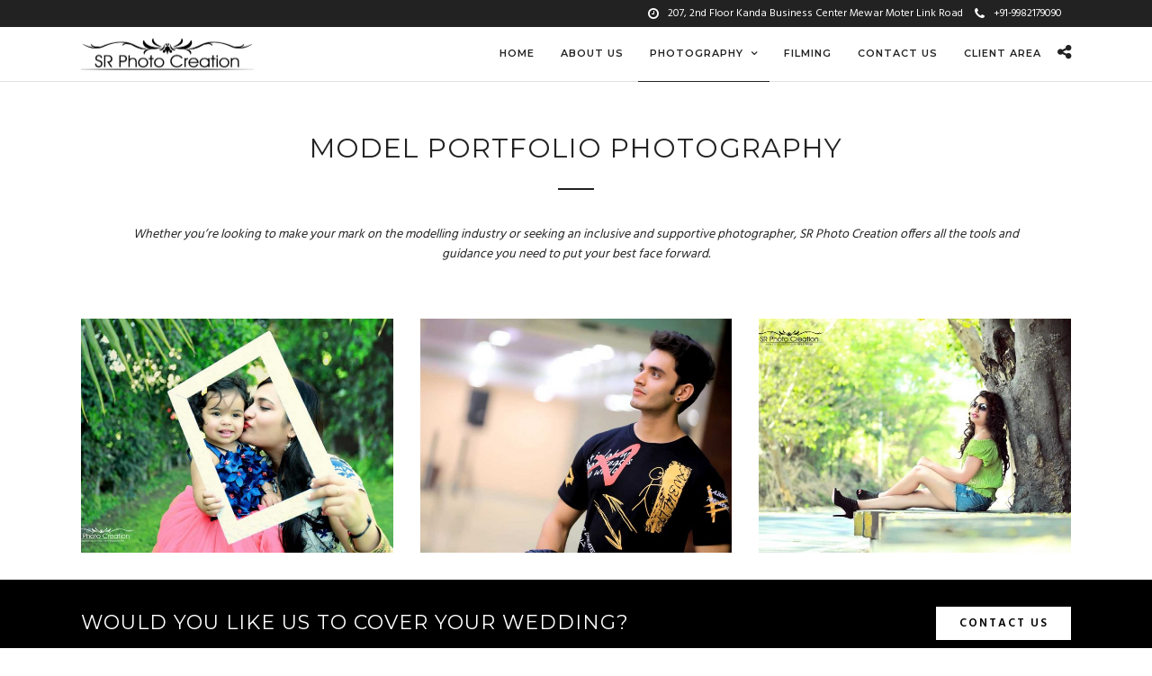

--- FILE ---
content_type: text/html; charset=UTF-8
request_url: https://srphotocreation.in/model-portfolio-photography/
body_size: 18885
content:
<!DOCTYPE html>
<html lang="en-US"  data-menu="leftalign">
<head>

<link rel="profile" href="https://gmpg.org/xfn/11" />
<link rel="pingback" href="https://srphotocreation.in/xmlrpc.php" />

			<link rel="shortcut icon" href="https://srphotocreation.in/wp-content/uploads/2020/07/photo.jpg" />
 

<meta name='robots' content='max-image-preview:large' />

	<!-- This site is optimized with the Yoast SEO plugin v14.5 - https://yoast.com/wordpress/plugins/seo/ -->
	<title>Best Model Portfolio Photography - SR Photo Creation in Udaipur</title>
	<meta name="description" content="SR Photo Creation - Model Portfolio Photography in Udaipur | Portfolio Photography in Udaipur | Female Model Shoot in Udaipur | Instagram Photography in Udaipur | Facebook Photography in Udaipur | Social network Photography in Udaipur | Professional Photography in Udaipur | Portfolio Shooting in Udaipur | Actress photography | Best Pre wedding Photographer in Udaipur | Best wedding Photographer in Udaipur | Best kids Photographer in Udaipur" />
	<meta name="robots" content="index, follow" />
	<meta name="googlebot" content="index, follow, max-snippet:-1, max-image-preview:large, max-video-preview:-1" />
	<meta name="bingbot" content="index, follow, max-snippet:-1, max-image-preview:large, max-video-preview:-1" />
	<link rel="canonical" href="https://srphotocreation.in/model-portfolio-photography/" />
	<meta property="og:locale" content="en_US" />
	<meta property="og:type" content="article" />
	<meta property="og:title" content="Best Model Portfolio Photography - SR Photo Creation in Udaipur" />
	<meta property="og:description" content="SR Photo Creation - Model Portfolio Photography in Udaipur | Portfolio Photography in Udaipur | Female Model Shoot in Udaipur | Instagram Photography in Udaipur | Facebook Photography in Udaipur | Social network Photography in Udaipur | Professional Photography in Udaipur | Portfolio Shooting in Udaipur | Actress photography | Best Pre wedding Photographer in Udaipur | Best wedding Photographer in Udaipur | Best kids Photographer in Udaipur" />
	<meta property="og:url" content="https://srphotocreation.in/model-portfolio-photography/" />
	<meta property="og:site_name" content="SR Photo Creation" />
	<meta property="article:modified_time" content="2020-07-14T05:34:53+00:00" />
	<meta property="og:image" content="https://srphotocreation.in/wp-content/uploads/2020/04/AE-13-1-705x529.jpg" />
	<meta name="twitter:card" content="summary_large_image" />
	<script type="application/ld+json" class="yoast-schema-graph">{"@context":"https://schema.org","@graph":[{"@type":"Organization","@id":"https://srphotocreation.in/#organization","name":"SR Photo Creation","url":"https://srphotocreation.in/","sameAs":[],"logo":{"@type":"ImageObject","@id":"https://srphotocreation.in/#logo","inLanguage":"en-US","url":"https://srphotocreation.in/wp-content/uploads/2020/04/sr_dark_logo.png","width":384,"height":73,"caption":"SR Photo Creation"},"image":{"@id":"https://srphotocreation.in/#logo"}},{"@type":"WebSite","@id":"https://srphotocreation.in/#website","url":"https://srphotocreation.in/","name":"SR Photo Creation","description":"SR Photo Creation - Best wedding Photographer in Udaipur, Best pre wedding Photographer in Udaipur , Best kids Photographer in Udaipur ,Best Pregnancy Photographer in Udaipur ,Best candid Photographer in Udaipur ,Best Product Photographer in Udaipur , Best Videographer in Udaipur, Best proposal Photographer in Udaipur","publisher":{"@id":"https://srphotocreation.in/#organization"},"potentialAction":[{"@type":"SearchAction","target":"https://srphotocreation.in/?s={search_term_string}","query-input":"required name=search_term_string"}],"inLanguage":"en-US"},{"@type":"ImageObject","@id":"https://srphotocreation.in/model-portfolio-photography/#primaryimage","inLanguage":"en-US","url":"https://srphotocreation.in/wp-content/uploads/2020/04/AE-13-1.jpg","width":1081,"height":720,"caption":"SR Photo Creation - Best Pre wedding Photographer in Udaipur | Best wedding Photographer in Udaipur | Best kids Photographer in Udaipur | Baby Shoot in Udaipur | 1st Birthday Photography in Udaipur | Birthday Photography in Udaipur"},{"@type":"WebPage","@id":"https://srphotocreation.in/model-portfolio-photography/#webpage","url":"https://srphotocreation.in/model-portfolio-photography/","name":"Best Model Portfolio Photography - SR Photo Creation in Udaipur","isPartOf":{"@id":"https://srphotocreation.in/#website"},"primaryImageOfPage":{"@id":"https://srphotocreation.in/model-portfolio-photography/#primaryimage"},"datePublished":"2020-07-14T05:33:13+00:00","dateModified":"2020-07-14T05:34:53+00:00","description":"SR Photo Creation - Model Portfolio Photography in Udaipur | Portfolio Photography in Udaipur | Female Model Shoot in Udaipur | Instagram Photography in Udaipur | Facebook Photography in Udaipur | Social network Photography in Udaipur | Professional Photography in Udaipur | Portfolio Shooting in Udaipur | Actress photography | Best Pre wedding Photographer in Udaipur | Best wedding Photographer in Udaipur | Best kids Photographer in Udaipur","inLanguage":"en-US","potentialAction":[{"@type":"ReadAction","target":["https://srphotocreation.in/model-portfolio-photography/"]}]}]}</script>
	<!-- / Yoast SEO plugin. -->


<link rel='dns-prefetch' href='//fonts.googleapis.com' />
<link rel='dns-prefetch' href='//s.w.org' />
<link rel="alternate" type="application/rss+xml" title="SR Photo Creation &raquo; Feed" href="https://srphotocreation.in/feed/" />
<link rel="alternate" type="application/rss+xml" title="SR Photo Creation &raquo; Comments Feed" href="https://srphotocreation.in/comments/feed/" />
<meta charset="UTF-8" /><meta name="viewport" content="width=device-width, initial-scale=1, maximum-scale=1" /><meta name="format-detection" content="telephone=no"><meta property="og:type" content="article" /><meta property="og:type" content="article" /><meta property="og:title" content="Model Portfolio Photography"/><meta property="og:url" content="https://srphotocreation.in/model-portfolio-photography/"/><script type="text/javascript">
window._wpemojiSettings = {"baseUrl":"https:\/\/s.w.org\/images\/core\/emoji\/13.1.0\/72x72\/","ext":".png","svgUrl":"https:\/\/s.w.org\/images\/core\/emoji\/13.1.0\/svg\/","svgExt":".svg","source":{"concatemoji":"https:\/\/srphotocreation.in\/wp-includes\/js\/wp-emoji-release.min.js"}};
/*! This file is auto-generated */
!function(e,a,t){var n,r,o,i=a.createElement("canvas"),p=i.getContext&&i.getContext("2d");function s(e,t){var a=String.fromCharCode;p.clearRect(0,0,i.width,i.height),p.fillText(a.apply(this,e),0,0);e=i.toDataURL();return p.clearRect(0,0,i.width,i.height),p.fillText(a.apply(this,t),0,0),e===i.toDataURL()}function c(e){var t=a.createElement("script");t.src=e,t.defer=t.type="text/javascript",a.getElementsByTagName("head")[0].appendChild(t)}for(o=Array("flag","emoji"),t.supports={everything:!0,everythingExceptFlag:!0},r=0;r<o.length;r++)t.supports[o[r]]=function(e){if(!p||!p.fillText)return!1;switch(p.textBaseline="top",p.font="600 32px Arial",e){case"flag":return s([127987,65039,8205,9895,65039],[127987,65039,8203,9895,65039])?!1:!s([55356,56826,55356,56819],[55356,56826,8203,55356,56819])&&!s([55356,57332,56128,56423,56128,56418,56128,56421,56128,56430,56128,56423,56128,56447],[55356,57332,8203,56128,56423,8203,56128,56418,8203,56128,56421,8203,56128,56430,8203,56128,56423,8203,56128,56447]);case"emoji":return!s([10084,65039,8205,55357,56613],[10084,65039,8203,55357,56613])}return!1}(o[r]),t.supports.everything=t.supports.everything&&t.supports[o[r]],"flag"!==o[r]&&(t.supports.everythingExceptFlag=t.supports.everythingExceptFlag&&t.supports[o[r]]);t.supports.everythingExceptFlag=t.supports.everythingExceptFlag&&!t.supports.flag,t.DOMReady=!1,t.readyCallback=function(){t.DOMReady=!0},t.supports.everything||(n=function(){t.readyCallback()},a.addEventListener?(a.addEventListener("DOMContentLoaded",n,!1),e.addEventListener("load",n,!1)):(e.attachEvent("onload",n),a.attachEvent("onreadystatechange",function(){"complete"===a.readyState&&t.readyCallback()})),(n=t.source||{}).concatemoji?c(n.concatemoji):n.wpemoji&&n.twemoji&&(c(n.twemoji),c(n.wpemoji)))}(window,document,window._wpemojiSettings);
</script>
<style type="text/css">
img.wp-smiley,
img.emoji {
	display: inline !important;
	border: none !important;
	box-shadow: none !important;
	height: 1em !important;
	width: 1em !important;
	margin: 0 0.07em !important;
	vertical-align: -0.1em !important;
	background: none !important;
	padding: 0 !important;
}
</style>
	<link rel='stylesheet' id='litespeed-cache-dummy-css'  href='https://srphotocreation.in/wp-content/plugins/litespeed-cache/assets/css/litespeed-dummy.css' type='text/css' media='all' />
<link rel='stylesheet' id='pt-cv-public-style-css'  href='https://srphotocreation.in/wp-content/plugins/content-views-query-and-display-post-page/public/assets/css/cv.css' type='text/css' media='all' />
<link rel='stylesheet' id='wp-block-library-css'  href='https://srphotocreation.in/wp-includes/css/dist/block-library/style.min.css' type='text/css' media='all' />
<style id='global-styles-inline-css' type='text/css'>
body{--wp--preset--color--black: #000000;--wp--preset--color--cyan-bluish-gray: #abb8c3;--wp--preset--color--white: #ffffff;--wp--preset--color--pale-pink: #f78da7;--wp--preset--color--vivid-red: #cf2e2e;--wp--preset--color--luminous-vivid-orange: #ff6900;--wp--preset--color--luminous-vivid-amber: #fcb900;--wp--preset--color--light-green-cyan: #7bdcb5;--wp--preset--color--vivid-green-cyan: #00d084;--wp--preset--color--pale-cyan-blue: #8ed1fc;--wp--preset--color--vivid-cyan-blue: #0693e3;--wp--preset--color--vivid-purple: #9b51e0;--wp--preset--gradient--vivid-cyan-blue-to-vivid-purple: linear-gradient(135deg,rgba(6,147,227,1) 0%,rgb(155,81,224) 100%);--wp--preset--gradient--light-green-cyan-to-vivid-green-cyan: linear-gradient(135deg,rgb(122,220,180) 0%,rgb(0,208,130) 100%);--wp--preset--gradient--luminous-vivid-amber-to-luminous-vivid-orange: linear-gradient(135deg,rgba(252,185,0,1) 0%,rgba(255,105,0,1) 100%);--wp--preset--gradient--luminous-vivid-orange-to-vivid-red: linear-gradient(135deg,rgba(255,105,0,1) 0%,rgb(207,46,46) 100%);--wp--preset--gradient--very-light-gray-to-cyan-bluish-gray: linear-gradient(135deg,rgb(238,238,238) 0%,rgb(169,184,195) 100%);--wp--preset--gradient--cool-to-warm-spectrum: linear-gradient(135deg,rgb(74,234,220) 0%,rgb(151,120,209) 20%,rgb(207,42,186) 40%,rgb(238,44,130) 60%,rgb(251,105,98) 80%,rgb(254,248,76) 100%);--wp--preset--gradient--blush-light-purple: linear-gradient(135deg,rgb(255,206,236) 0%,rgb(152,150,240) 100%);--wp--preset--gradient--blush-bordeaux: linear-gradient(135deg,rgb(254,205,165) 0%,rgb(254,45,45) 50%,rgb(107,0,62) 100%);--wp--preset--gradient--luminous-dusk: linear-gradient(135deg,rgb(255,203,112) 0%,rgb(199,81,192) 50%,rgb(65,88,208) 100%);--wp--preset--gradient--pale-ocean: linear-gradient(135deg,rgb(255,245,203) 0%,rgb(182,227,212) 50%,rgb(51,167,181) 100%);--wp--preset--gradient--electric-grass: linear-gradient(135deg,rgb(202,248,128) 0%,rgb(113,206,126) 100%);--wp--preset--gradient--midnight: linear-gradient(135deg,rgb(2,3,129) 0%,rgb(40,116,252) 100%);--wp--preset--duotone--dark-grayscale: url('#wp-duotone-dark-grayscale');--wp--preset--duotone--grayscale: url('#wp-duotone-grayscale');--wp--preset--duotone--purple-yellow: url('#wp-duotone-purple-yellow');--wp--preset--duotone--blue-red: url('#wp-duotone-blue-red');--wp--preset--duotone--midnight: url('#wp-duotone-midnight');--wp--preset--duotone--magenta-yellow: url('#wp-duotone-magenta-yellow');--wp--preset--duotone--purple-green: url('#wp-duotone-purple-green');--wp--preset--duotone--blue-orange: url('#wp-duotone-blue-orange');--wp--preset--font-size--small: 13px;--wp--preset--font-size--medium: 20px;--wp--preset--font-size--large: 36px;--wp--preset--font-size--x-large: 42px;}.has-black-color{color: var(--wp--preset--color--black) !important;}.has-cyan-bluish-gray-color{color: var(--wp--preset--color--cyan-bluish-gray) !important;}.has-white-color{color: var(--wp--preset--color--white) !important;}.has-pale-pink-color{color: var(--wp--preset--color--pale-pink) !important;}.has-vivid-red-color{color: var(--wp--preset--color--vivid-red) !important;}.has-luminous-vivid-orange-color{color: var(--wp--preset--color--luminous-vivid-orange) !important;}.has-luminous-vivid-amber-color{color: var(--wp--preset--color--luminous-vivid-amber) !important;}.has-light-green-cyan-color{color: var(--wp--preset--color--light-green-cyan) !important;}.has-vivid-green-cyan-color{color: var(--wp--preset--color--vivid-green-cyan) !important;}.has-pale-cyan-blue-color{color: var(--wp--preset--color--pale-cyan-blue) !important;}.has-vivid-cyan-blue-color{color: var(--wp--preset--color--vivid-cyan-blue) !important;}.has-vivid-purple-color{color: var(--wp--preset--color--vivid-purple) !important;}.has-black-background-color{background-color: var(--wp--preset--color--black) !important;}.has-cyan-bluish-gray-background-color{background-color: var(--wp--preset--color--cyan-bluish-gray) !important;}.has-white-background-color{background-color: var(--wp--preset--color--white) !important;}.has-pale-pink-background-color{background-color: var(--wp--preset--color--pale-pink) !important;}.has-vivid-red-background-color{background-color: var(--wp--preset--color--vivid-red) !important;}.has-luminous-vivid-orange-background-color{background-color: var(--wp--preset--color--luminous-vivid-orange) !important;}.has-luminous-vivid-amber-background-color{background-color: var(--wp--preset--color--luminous-vivid-amber) !important;}.has-light-green-cyan-background-color{background-color: var(--wp--preset--color--light-green-cyan) !important;}.has-vivid-green-cyan-background-color{background-color: var(--wp--preset--color--vivid-green-cyan) !important;}.has-pale-cyan-blue-background-color{background-color: var(--wp--preset--color--pale-cyan-blue) !important;}.has-vivid-cyan-blue-background-color{background-color: var(--wp--preset--color--vivid-cyan-blue) !important;}.has-vivid-purple-background-color{background-color: var(--wp--preset--color--vivid-purple) !important;}.has-black-border-color{border-color: var(--wp--preset--color--black) !important;}.has-cyan-bluish-gray-border-color{border-color: var(--wp--preset--color--cyan-bluish-gray) !important;}.has-white-border-color{border-color: var(--wp--preset--color--white) !important;}.has-pale-pink-border-color{border-color: var(--wp--preset--color--pale-pink) !important;}.has-vivid-red-border-color{border-color: var(--wp--preset--color--vivid-red) !important;}.has-luminous-vivid-orange-border-color{border-color: var(--wp--preset--color--luminous-vivid-orange) !important;}.has-luminous-vivid-amber-border-color{border-color: var(--wp--preset--color--luminous-vivid-amber) !important;}.has-light-green-cyan-border-color{border-color: var(--wp--preset--color--light-green-cyan) !important;}.has-vivid-green-cyan-border-color{border-color: var(--wp--preset--color--vivid-green-cyan) !important;}.has-pale-cyan-blue-border-color{border-color: var(--wp--preset--color--pale-cyan-blue) !important;}.has-vivid-cyan-blue-border-color{border-color: var(--wp--preset--color--vivid-cyan-blue) !important;}.has-vivid-purple-border-color{border-color: var(--wp--preset--color--vivid-purple) !important;}.has-vivid-cyan-blue-to-vivid-purple-gradient-background{background: var(--wp--preset--gradient--vivid-cyan-blue-to-vivid-purple) !important;}.has-light-green-cyan-to-vivid-green-cyan-gradient-background{background: var(--wp--preset--gradient--light-green-cyan-to-vivid-green-cyan) !important;}.has-luminous-vivid-amber-to-luminous-vivid-orange-gradient-background{background: var(--wp--preset--gradient--luminous-vivid-amber-to-luminous-vivid-orange) !important;}.has-luminous-vivid-orange-to-vivid-red-gradient-background{background: var(--wp--preset--gradient--luminous-vivid-orange-to-vivid-red) !important;}.has-very-light-gray-to-cyan-bluish-gray-gradient-background{background: var(--wp--preset--gradient--very-light-gray-to-cyan-bluish-gray) !important;}.has-cool-to-warm-spectrum-gradient-background{background: var(--wp--preset--gradient--cool-to-warm-spectrum) !important;}.has-blush-light-purple-gradient-background{background: var(--wp--preset--gradient--blush-light-purple) !important;}.has-blush-bordeaux-gradient-background{background: var(--wp--preset--gradient--blush-bordeaux) !important;}.has-luminous-dusk-gradient-background{background: var(--wp--preset--gradient--luminous-dusk) !important;}.has-pale-ocean-gradient-background{background: var(--wp--preset--gradient--pale-ocean) !important;}.has-electric-grass-gradient-background{background: var(--wp--preset--gradient--electric-grass) !important;}.has-midnight-gradient-background{background: var(--wp--preset--gradient--midnight) !important;}.has-small-font-size{font-size: var(--wp--preset--font-size--small) !important;}.has-medium-font-size{font-size: var(--wp--preset--font-size--medium) !important;}.has-large-font-size{font-size: var(--wp--preset--font-size--large) !important;}.has-x-large-font-size{font-size: var(--wp--preset--font-size--x-large) !important;}
</style>
<link rel='stylesheet' id='wp-mapit-leaflet-css-css'  href='https://srphotocreation.in/wp-content/plugins/wp-mapit/wp_mapit/css/leaflet.css' type='text/css' media='all' />
<link rel='stylesheet' id='wp-mapit-leaflet-responsive-popup-css-css'  href='https://srphotocreation.in/wp-content/plugins/wp-mapit/wp_mapit/css/leaflet.responsive.popup.css' type='text/css' media='all' />
<link rel='stylesheet' id='wp-mapit-leaflet-gesture-handling-css-css'  href='https://srphotocreation.in/wp-content/plugins/wp-mapit/wp_mapit/css/leaflet-gesture-handling.css' type='text/css' media='all' />
<link rel='stylesheet' id='wp-mapit-leaflet-fullscreen-css-css'  href='https://srphotocreation.in/wp-content/plugins/wp-mapit/wp_mapit/css/leaflet.fullscreen.css' type='text/css' media='all' />
<link rel='stylesheet' id='wp-mapit-css-css'  href='https://srphotocreation.in/wp-content/plugins/wp-mapit/wp_mapit/css/wp_mapit.css' type='text/css' media='all' />
<link rel='stylesheet' id='photography-reset-css-css'  href='https://srphotocreation.in/wp-content/themes/photography/css/reset.css' type='text/css' media='all' />
<link rel='stylesheet' id='photography-wordpress-css-css'  href='https://srphotocreation.in/wp-content/themes/photography/css/wordpress.css' type='text/css' media='all' />
<link rel='stylesheet' id='photography-animation-css-css'  href='https://srphotocreation.in/wp-content/themes/photography/css/animation.css' type='text/css' media='all' />
<link rel='stylesheet' id='photography-modulobox-css'  href='https://srphotocreation.in/wp-content/themes/photography/js/modulobox/modulobox.css' type='text/css' media='all' />
<link rel='stylesheet' id='photography-jquery-ui-css-css'  href='https://srphotocreation.in/wp-content/themes/photography/css/jqueryui/custom.css' type='text/css' media='all' />
<link rel='stylesheet' id='photography-flexslider-css'  href='https://srphotocreation.in/wp-content/themes/photography/js/flexslider/flexslider.css' type='text/css' media='all' />
<link rel='stylesheet' id='photography-tooltipster-css'  href='https://srphotocreation.in/wp-content/themes/photography/css/tooltipster.css' type='text/css' media='all' />
<link rel='stylesheet' id='photography-odometer-theme-css'  href='https://srphotocreation.in/wp-content/themes/photography/css/odometer-theme-minimal.css' type='text/css' media='all' />
<link rel='stylesheet' id='photography-hw-parallax.css-css'  href='https://srphotocreation.in/wp-content/themes/photography/css/hw-parallax.css' type='text/css' media='all' />
<link rel='stylesheet' id='photography-progressive-image-css'  href='https://srphotocreation.in/wp-content/themes/photography/css/progressive-image.css' type='text/css' media='all' />
<link rel='stylesheet' id='photography-screen-css'  href='https://srphotocreation.in/wp-content/themes/photography/css/screen.css' type='text/css' media='all' />
<link rel='stylesheet' id='photography-leftalignmenu-css'  href='https://srphotocreation.in/wp-content/themes/photography/css/menus/leftalignmenu.css' type='text/css' media='all' />
<link rel='stylesheet' id='photography-fonts-css'  href='https://fonts.googleapis.com/css?family=Hind%3A300%2C400%2C600%2C700%2C400italic%7CMontserrat%3A300%2C400%2C600%2C700%2C400italic&#038;subset=latin%2Ccyrillic-ext%2Cgreek-ext%2Ccyrillic' type='text/css' media='all' />
<link rel='stylesheet' id='fontawesome-css'  href='https://srphotocreation.in/wp-content/themes/photography/css/font-awesome.min.css' type='text/css' media='all' />
<link rel='stylesheet' id='themify-icons-css'  href='https://srphotocreation.in/wp-content/themes/photography/css/themify-icons.css' type='text/css' media='all' />
<link rel='stylesheet' id='photography-custom-css-css'  href='https://srphotocreation.in/wp-admin/admin-ajax.php?action=photography_custom_css' type='text/css' media='all' />
<link rel='stylesheet' id='photography-responsive-css-css'  href='https://srphotocreation.in/wp-content/themes/photography/css/grid.css' type='text/css' media='all' />
<link rel='stylesheet' id='kirki_google_fonts-css'  href='https://fonts.googleapis.com/css?family=Hind%7CMontserrat&#038;subset' type='text/css' media='all' />
<link rel='stylesheet' id='kirki-styles-global-css'  href='https://srphotocreation.in/wp-content/themes/photography/modules/kirki/assets/css/kirki-styles.css' type='text/css' media='all' />
<style id='kirki-styles-global-inline-css' type='text/css'>
#page_content_wrapper img, .ppb_wrapper img, .portfolio_post_previous a, .portfolio_post_next a, #page_content_wrapper .inner .sidebar_wrapper .sidebar .content img, .page_content_wrapper .inner .sidebar_wrapper .sidebar .content img, .overlay_gallery_wrapper, #menu_wrapper .nav ul li ul, #menu_wrapper div .nav li ul{-webkit-border-radius:0px;-moz-border-radius:0px;border-radius:0px;}body, input[type=text], input[type=email], input[type=url], input[type=password], textarea{font-family:Hind, Helvetica, Arial, sans-serif;}body{font-size:14px;}h1, h2, h3, h4, h5, h6, h7, .post_quote_title, label, strong[itemprop="author"], #page_content_wrapper .posts.blog li a, .page_content_wrapper .posts.blog li a, .post_info_cat, .readmore{font-family:Montserrat, Helvetica, Arial, sans-serif;}h1, h2, h3, h4, h5, h6, h7, .odometer{font-weight:400;}h1, h2, h3, h4, h5, h6, h7{text-transform:uppercase;letter-spacing:1px;line-height:1.6;}h1{font-size:34px;}h2{font-size:30px;}h3{font-size:26px;}h4{font-size:22px;}h5{font-size:18px;}h6{font-size:16px;}body, #wrapper, #page_content_wrapper.fixed, #gallery_lightbox h2, .slider_wrapper .gallery_image_caption h2, #body_loading_screen, h3#reply-title span, .overlay_gallery_wrapper, .progress_bar_holder, .pricing_wrapper_border, .pagination a, .pagination span, #captcha-wrap .text-box input, #page_caption.split, #page_caption .bg_frame_split{background-color:#ffffff;}#page_caption.hasbg.split{border-color:#ffffff;}body, .pagination a, #gallery_lightbox h2, .slider_wrapper .gallery_image_caption h2, .post_info a, #page_content_wrapper.split #copyright, .page_content_wrapper.split #copyright, .ui-state-default a, .ui-state-default a:link, .ui-state-default a:visited{color:#222222;}::selection{background-color:#222222;}::-webkit-input-placeholder{color:#222222;}::-moz-placeholder{color:#222222;}:-ms-input-placeholder{color:#222222;}a{color:#222222;}.filter li a.active, #portfolio_wall_filters li a.active, #portfolio_wall_filters li a:hover, .filter li a:hover{border-color:#222222;}a:hover, a:active, .post_info_comment a i{color:#999999;}h1, h2, h3, h4, h5, h6, h7, pre, code, tt, blockquote, .post_header h5 a, .post_header h3 a, .post_header.grid h6 a, .post_header.fullwidth h4 a, .post_header h5 a, blockquote, .site_loading_logo_item i, .ppb_subtitle, .woocommerce .woocommerce-ordering select, .woocommerce #page_content_wrapper a.button, .woocommerce.columns-4 ul.products li.product a.add_to_cart_button, .woocommerce.columns-4 ul.products li.product a.add_to_cart_button:hover, .ui-accordion .ui-accordion-header a, .tabs .ui-state-active a, body.woocommerce div.product .woocommerce-tabs ul.tabs li.active a, body.woocommerce-page div.product .woocommerce-tabs ul.tabs li.active a, body.woocommerce #content div.product .woocommerce-tabs ul.tabs li.active a, body.woocommerce-page #content div.product .woocommerce-tabs ul.tabs li.active a, .woocommerce div.product .woocommerce-tabs ul.tabs li a, .post_header h5 a, .post_header h6 a{color:#222222;}body.page.page-template-gallery-archive-split-screen-php #fp-nav li .active span, body.tax-gallerycat #fp-nav li .active span, body.page.page-template-portfolio-fullscreen-split-screen-php #fp-nav li .active span, body.page.tax-portfolioset #fp-nav li .active span, body.page.page-template-gallery-archive-split-screen-php #fp-nav ul li a span, body.tax-gallerycat #fp-nav ul li a span, body.page.page-template-portfolio-fullscreen-split-screen-php #fp-nav ul li a span, body.page.tax-portfolioset #fp-nav ul li a span{background-color:#222222;}#social_share_wrapper, hr, #social_share_wrapper, .post.type-post, #page_content_wrapper .sidebar .content .sidebar_widget li h2.widgettitle, h2.widgettitle, h5.widgettitle, .comment .right, .widget_tag_cloud div a, .meta-tags a, .tag_cloud a, #footer, #post_more_wrapper, .woocommerce ul.products li.product, .woocommerce-page ul.products li.product, .woocommerce ul.products li.product .price, .woocommerce-page ul.products li.product .price, #page_content_wrapper .inner .sidebar_content, #page_content_wrapper .inner .sidebar_content.left_sidebar, .ajax_close, .ajax_next, .ajax_prev, .portfolio_next, .portfolio_prev, .portfolio_next_prev_wrapper.video .portfolio_prev, .portfolio_next_prev_wrapper.video .portfolio_next, .separated, .blog_next_prev_wrapper, #post_more_wrapper h5, #ajax_portfolio_wrapper.hidding, #ajax_portfolio_wrapper.visible, .tabs.vertical .ui-tabs-panel, .ui-tabs.vertical.right .ui-tabs-nav li, .woocommerce div.product .woocommerce-tabs ul.tabs li, .woocommerce #content div.product .woocommerce-tabs ul.tabs li, .woocommerce-page div.product .woocommerce-tabs ul.tabs li, .woocommerce-page #content div.product .woocommerce-tabs ul.tabs li, .woocommerce div.product .woocommerce-tabs .panel, .woocommerce-page div.product .woocommerce-tabs .panel, .woocommerce #content div.product .woocommerce-tabs .panel, .woocommerce-page #content div.product .woocommerce-tabs .panel, .woocommerce table.shop_table, .woocommerce-page table.shop_table, table tr td, .woocommerce .cart-collaterals .cart_totals, .woocommerce-page .cart-collaterals .cart_totals, .woocommerce .cart-collaterals .shipping_calculator, .woocommerce-page .cart-collaterals .shipping_calculator, .woocommerce .cart-collaterals .cart_totals tr td, .woocommerce .cart-collaterals .cart_totals tr th, .woocommerce-page .cart-collaterals .cart_totals tr td, .woocommerce-page .cart-collaterals .cart_totals tr th, table tr th, .woocommerce #payment, .woocommerce-page #payment, .woocommerce #payment ul.payment_methods li, .woocommerce-page #payment ul.payment_methods li, .woocommerce #payment div.form-row, .woocommerce-page #payment div.form-row, .ui-tabs li:first-child, .ui-tabs .ui-tabs-nav li, .ui-tabs.vertical .ui-tabs-nav li, .ui-tabs.vertical.right .ui-tabs-nav li.ui-state-active, .ui-tabs.vertical .ui-tabs-nav li:last-child, #page_content_wrapper .inner .sidebar_wrapper ul.sidebar_widget li.widget_nav_menu ul.menu li.current-menu-item a, .page_content_wrapper .inner .sidebar_wrapper ul.sidebar_widget li.widget_nav_menu ul.menu li.current-menu-item a, .pricing_wrapper, .pricing_wrapper li, .ui-accordion .ui-accordion-header, .ui-accordion .ui-accordion-content, #page_content_wrapper .sidebar .content .sidebar_widget li h2.widgettitle:before, h2.widgettitle:before, #autocomplete, .ppb_blog_minimal .one_third_bg, #page_content_wrapper .sidebar .content .sidebar_widget li h2.widgettitle, h2.widgettitle, h5.event_title, .tabs .ui-tabs-panel, .ui-tabs .ui-tabs-nav li, .ui-tabs li:first-child, .ui-tabs.vertical .ui-tabs-nav li:last-child, .woocommerce .woocommerce-ordering select, .woocommerce div.product .woocommerce-tabs ul.tabs li.active, .woocommerce-page div.product .woocommerce-tabs ul.tabs li.active, .woocommerce #content div.product .woocommerce-tabs ul.tabs li.active, .woocommerce-page #content div.product .woocommerce-tabs ul.tabs li.active, .woocommerce-page table.cart th, table.shop_table thead tr th, hr.title_break, .overlay_gallery_border, #page_content_wrapper.split #copyright, .page_content_wrapper.split #copyright, .post.type-post, .events.type-events, h5.event_title, .post_header h5.event_title, .client_archive_wrapper{border-color:#222222;}input[type=text], input[type=password], input[type=email], input[type=url], input[type=tel], textarea{background-color:#ffffff;color:#222222;border-color:#222222;}input[type=text]:focus, input[type=password]:focus, input[type=email]:focus, input[type=url]:focus, textarea:focus, #commentform input[type=text]:focus, #commentform input[type=email]:focus, #commentform input[type=url]:focus, #commentform textarea:focus{border-color:#999999;}input[type=text], input[type=password], input[type=email], input[type=url], input[type=tel], textarea, .woocommerce .quantity .qty{-webkit-border-radius:0px;-moz-border-radius:0px;border-radius:0px;}input[type=submit], input[type=button], a.button, .button, .woocommerce .page_slider a.button, a.button.fullwidth, .woocommerce-page div.product form.cart .button, .woocommerce #respond input#submit.alt, .woocommerce a.button.alt, .woocommerce button.button.alt, .woocommerce input.button.alt{font-family:Hind, Helvetica, Arial, sans-serif;}input[type=submit], input[type=button], a.button, .button, .pagination span, .pagination a:hover, .woocommerce .footer_bar .button, .woocommerce .footer_bar .button:hover, .woocommerce-page div.product form.cart .button, .woocommerce #respond input#submit.alt, .woocommerce a.button.alt, .woocommerce button.button.alt, .woocommerce input.button.alt, .post_type_icon, .header_cart_wrapper .cart_count{background-color:#959595;}.pagination span, .pagination a:hover{border-color:#959595;}.button.ghost, .button.ghost:hover, .button.ghost:active{color:#959595;}input[type=submit], input[type=button], a.button, .button, .pagination a:hover, .woocommerce .footer_bar .button , .woocommerce .footer_bar .button:hover, .woocommerce-page div.product form.cart .button, .woocommerce #respond input#submit.alt, .woocommerce a.button.alt, .woocommerce button.button.alt, .woocommerce input.button.alt, .post_type_icon, .woocommerce input.button.alt, .post_type_icon, .header_cart_wrapper .cart_count{color:#ffffff;}input[type=submit], input[type=button], a.button, .button, .pagination a:hover, .woocommerce .footer_bar .button , .woocommerce .footer_bar .button:hover, .woocommerce-page div.product form.cart .button, .woocommerce #respond input#submit.alt, .woocommerce a.button.alt, .woocommerce button.button.alt, .woocommerce input.button.alt, .button.ghost, .button.ghost:hover, .button.ghost:active{border-color:#959595;}input[type=submit], input[type=button], a.button, .button, .pagination a:hover, .woocommerce .footer_bar .button , .woocommerce .footer_bar .button:hover, .woocommerce-page div.product form.cart .button, .woocommerce #respond input#submit.alt, .woocommerce a.button.alt, .woocommerce button.button.alt, .woocommerce input.button.alt{font-size:13px;font-weight:600;letter-spacing:2px;text-transform:uppercase;-webkit-border-radius:0px;-moz-border-radius:0px;border-radius:0px;}.frame_top, .frame_bottom, .frame_left, .frame_right{background:#ffffff;}body.tg_boxed{background-color:#f0f0f0;}#menu_wrapper .nav ul li a, #menu_wrapper div .nav li > a{font-family:Montserrat, Helvetica, Arial, sans-serif;font-size:11px;padding-top:22px;padding-bottom:22px;font-weight:600;letter-spacing:1px;text-transform:uppercase;}#menu_wrapper .nav ul li a, #menu_wrapper div .nav li > a, .header_cart_wrapper a, #page_share, .portfolio_post_previous a, .portfolio_post_next a{color:#222222;}#mobile_nav_icon{border-color:#222222;}#menu_wrapper .nav ul li a.hover, #menu_wrapper .nav ul li a:hover, #menu_wrapper div .nav li a.hover, #menu_wrapper div .nav li a:hover, .header_cart_wrapper a:hover, #page_share:hover{color:#222222;}#menu_wrapper .nav ul li a.hover, #menu_wrapper .nav ul li a:hover, #menu_wrapper div .nav li a.hover, #menu_wrapper div .nav li a:hover{border-color:#222222;}#menu_wrapper div .nav > li.current-menu-item > a, #menu_wrapper div .nav > li.current-menu-parent > a, #menu_wrapper div .nav > li.current-menu-ancestor > a, #menu_wrapper div .nav li ul li.current-menu-item a, #menu_wrapper div .nav li.current-menu-parent  ul li.current-menu-item a, .header_cart_wrapper a:active, #page_share:active{color:#222222;}#menu_wrapper div .nav > li.current-menu-item > a, #menu_wrapper div .nav > li.current-menu-parent > a, #menu_wrapper div .nav > li.current-menu-ancestor > a, #menu_wrapper div .nav li ul li.current-menu-item a, #menu_wrapper div .nav li.current-menu-parent  ul li.current-menu-item a{border-color:#222222;}.top_bar, #page_caption, #nav_wrapper{border-color:#e1e1e1;}.top_bar, .portfolio_post_previous a, .portfolio_post_next a{background-color:#ffffff;}#menu_wrapper .nav ul li ul li a, #menu_wrapper div .nav li ul li a, #menu_wrapper div .nav li.current-menu-parent ul li a{font-size:11px;font-weight:400;letter-spacing:2px;text-transform:uppercase;}#menu_wrapper .nav ul li ul li a, #menu_wrapper div .nav li ul li a, #menu_wrapper div .nav li.current-menu-parent ul li a, #menu_wrapper div .nav li.current-menu-parent ul li.current-menu-item a, #menu_wrapper .nav ul li.megamenu ul li ul li a, #menu_wrapper div .nav li.megamenu ul li ul li a{color:#999999;}#menu_wrapper .nav ul li ul li a:hover, #menu_wrapper div .nav li ul li a:hover, #menu_wrapper div .nav li.current-menu-parent ul li a:hover, #menu_wrapper .nav ul li.megamenu ul li ul li a:hover, #menu_wrapper div .nav li.megamenu ul li ul li a:hover, #menu_wrapper .nav ul li.megamenu ul li ul li a:active, #menu_wrapper div .nav li.megamenu ul li ul li a:active, #menu_wrapper div .nav li.current-menu-parent ul li.current-menu-item  a:hover{color:#ffffff;}#menu_wrapper .nav ul li ul li a:hover, #menu_wrapper div .nav li ul li a:hover, #menu_wrapper div .nav li.current-menu-parent ul li a:hover, #menu_wrapper .nav ul li.megamenu ul li ul li a:hover, #menu_wrapper div .nav li.megamenu ul li ul li a:hover, #menu_wrapper .nav ul li.megamenu ul li ul li a:active, #menu_wrapper div .nav li.megamenu ul li ul li a:active{background:#222222;}#menu_wrapper .nav ul li ul, #menu_wrapper div .nav li ul{background:#222222;border-color:#333333;}#menu_wrapper div .nav li.megamenu ul li > a, #menu_wrapper div .nav li.megamenu ul li > a:hover, #menu_wrapper div .nav li.megamenu ul li > a:active, #menu_wrapper div .nav li.megamenu ul li.current-menu-item > a{color:#ffffff;}#menu_wrapper div .nav li.megamenu ul li{border-color:#333333;}.above_top_bar{background:#222222;}#top_menu li a, .top_contact_info, .top_contact_info i, .top_contact_info a, .top_contact_info a:hover, .top_contact_info a:active{color:#ffffff;}.mobile_menu_wrapper #searchform input[type=text]{background:#ffffff;}.mobile_menu_wrapper #searchform input[type=text], .mobile_menu_wrapper #searchform button i{color:#222222;}.mobile_menu_wrapper #searchform ::-webkit-input-placeholder{color:#222222;}.mobile_menu_wrapper #searchform ::-moz-placeholder{color:#222222;}.mobile_menu_wrapper #searchform :-ms-input-placeholder{color:#222222;}.mobile_menu_wrapper{background-color:#ffffff;}.mobile_main_nav li a, #sub_menu li a{font-family:Montserrat, Helvetica, Arial, sans-serif;font-size:11px;text-transform:uppercase;letter-spacing:1px;}.mobile_main_nav li a, #sub_menu li a, .mobile_menu_wrapper .sidebar_wrapper a, .mobile_menu_wrapper .sidebar_wrapper, #close_mobile_menu i{color:#222222;}.mobile_main_nav li a:hover, .mobile_main_nav li a:active, #sub_menu li a:hover, #sub_menu li a:active, .mobile_menu_wrapper .sidebar_wrapper h2.widgettitle{color:#222222;}#page_caption{background-color:#ffffff;padding-top:80px;padding-bottom:80px;}#page_caption .page_title_wrapper, #portfolio_wall_filters, .portfolio_wall_filters, .page_tagline, #page_caption.hasbg .page_tagline, #page_caption.hasbg h1, h1.hasbg{text-align:center;}#page_caption .page_title_wrapper, #page_caption.hasbg.middle .page_title_wrapper{width:100%;}#page_caption h1, .ppb_title, #page_caption.hasbg h1, h1.hasbg{font-size:34px;line-height:1.6;}#page_caption h1, .ppb_title, .post_caption h1, #page_caption.hasbg h1, h1.hasbg{font-weight:400;text-transform:uppercase;letter-spacing:1px;}#page_caption h1, .ppb_title, .post_caption h1{color:#222222;}#page_caption.hasbg{height:70vh;}#page_caption.hasbg h1, h1.hasbg{font-size:22px;}h2.ppb_title{font-size:30px;font-weight:400;text-transform:uppercase;letter-spacing:1px;line-height:1.6;}.page_tagline, .post_header .post_detail, .recent_post_detail, .post_detail, .thumb_content span, .portfolio_desc .portfolio_excerpt, .testimonial_customer_position, .testimonial_customer_company{color:#222222;}.page_tagline, .post_header .post_detail, .recent_post_detail, .post_detail, .thumb_content span, .portfolio_desc .portfolio_excerpt, .testimonial_customer_position, .testimonial_customer_company, .page_tagline, #page_caption.hasbg .page_tagline{font-size:14px;}.page_tagline, .page_tagline, #page_caption.hasbg .page_tagline{font-weight:400;}.post_header .post_detail, .recent_post_detail, .post_detail, .thumb_content span, .portfolio_desc .portfolio_excerpt, .testimonial_customer_position, .testimonial_customer_company, .page_tagline, #page_caption.hasbg .page_tagline{letter-spacing:0px;text-transform:none;}.page_tagline, .ppb_header_content, .page_tagline, #page_caption.hasbg .page_tagline{font-style:italic;}#page_content_wrapper .sidebar .content .sidebar_widget li h2.widgettitle, h2.widgettitle, h5.widgettitle{font-family:Montserrat, Helvetica, Arial, sans-serif;font-size:11px;font-weight:400;letter-spacing:2px;text-transform:uppercase;color:#222222;}#page_content_wrapper .sidebar .content .sidebar_widget li h2.widgettitle, h2.widgettitle, h5.widgettitle, #page_content_wrapper .sidebar .content .sidebar_widget li.widget_archive, .page_content_wrapper .sidebar .content .sidebar_widget li.widget_archive, #page_content_wrapper .sidebar .content .sidebar_widget li.widget_categories, .page_content_wrapper .sidebar .content .sidebar_widget, #page_content_wrapper .sidebar .content .sidebar_widget li.widget_product_categories, .page_content_wrapper .sidebar .content .sidebar_widget li.widget_product_categories{text-align:center;}#page_content_wrapper .inner .sidebar_wrapper .sidebar .content, .page_content_wrapper .inner .sidebar_wrapper .sidebar .content{color:#222222;}#page_content_wrapper .inner .sidebar_wrapper a, .page_content_wrapper .inner .sidebar_wrapper a{color:#222222;}#page_content_wrapper .inner .sidebar_wrapper a:hover, #page_content_wrapper .inner .sidebar_wrapper a:active, .page_content_wrapper .inner .sidebar_wrapper a:hover, .page_content_wrapper .inner .sidebar_wrapper a:active{color:#999999;}#footer{padding-top:50px;padding-bottom:50px;color:#222222;}.footer_bar{background-color:#ffffff;}#footer a, #footer a:active{color:#222222;}#footer a:hover{color:#222222;}.footer_bar, .footer_bar_wrapper{border-color:#ffffff;}.footer_bar_wrapper{background:#ffffff;}#copyright{color:#222222;}#copyright a, #copyright a:active, #footer_menu li a, .footer_bar_wrapper .social_wrapper ul li a{color:#222222;}#copyright a:hover, .social_wrapper ul li a:hover, #footer_menu li a:hover{color:#222222;}.gallery_archive_desc h4, #fullpage .section.gallery_archive.center_display .gallery_archive_desc h2{font-weight:400;letter-spacing:1px;text-transform:uppercase;}.two_cols.gallery .element .portfolio_title h5, .three_cols.gallery .element .portfolio_title h5, .four_cols.gallery .element .center_display .portfolio_title .table .cell h5, .five_cols.gallery .element .center_display .portfolio_title .table .cell h5, .portfolio_desc.portfolio2 h5, .portfolio_desc.portfolio3 h5, .portfolio_desc.portfolio4 h5, #fullpage .section.gallery_archive.center_display.fullpage_portfolio .gallery_archive_desc h2{font-weight:400;letter-spacing:1px;text-transform:uppercase;}.post_info_cat, .post_info_cat a{color:#ca9f5c;}.post_header h5, .post_button_wrapper, h6.subtitle, .post_caption h1, #page_content_wrapper .posts.blog li a, .page_content_wrapper .posts.blog li a, #post_featured_slider li .slider_image .slide_post h2, .post_header.grid h6, .blog_minimal_wrapper .content h4{font-weight:400;letter-spacing:0px;text-transform:uppercase;}.post_header h5, .post_button_wrapper, h6.subtitle, .post_caption, #page_content_wrapper .posts.blog li a, .page_content_wrapper .posts.blog li a, .post_header_title, #respond h3, #respond .comment-notes, .post_header.grid{text-align:center;}.post_caption h1{font-size:34px;line-height:1.6;}
</style>
<script type='text/javascript' src='https://srphotocreation.in/wp-includes/js/jquery/jquery.min.js' id='jquery-core-js'></script>
<script type='text/javascript' src='https://srphotocreation.in/wp-includes/js/jquery/jquery-migrate.min.js' id='jquery-migrate-js'></script>
<script type='text/javascript' src='https://srphotocreation.in/wp-content/plugins/wp-mapit/wp_mapit/js/leaflet.js' id='wp-mapit-leaflet-js-js'></script>
<script type='text/javascript' src='https://srphotocreation.in/wp-content/plugins/wp-mapit/wp_mapit/js/leaflet.responsive.popup.js' id='wp-mapit-leaflet-responsive-popup-js-js'></script>
<script type='text/javascript' src='https://srphotocreation.in/wp-content/plugins/wp-mapit/wp_mapit/js/leaflet-gesture-handling.js' id='wp-mapit-leaflet-gesture-handling-js-js'></script>
<script type='text/javascript' src='https://srphotocreation.in/wp-content/plugins/wp-mapit/wp_mapit/js/Leaflet.fullscreen.min.js' id='wp-mapit-leaflet-fullscreen-js-js'></script>
<script type='text/javascript' id='wp-mapit-js-js-extra'>
/* <![CDATA[ */
var wp_mapit = {"plugin_attribution":"<strong>Developed by <a href=\"http:\/\/wp-mapit.phpwebdev.in\">WP MAPIT<\/a><\/strong> | "};
/* ]]> */
</script>
<script type='text/javascript' src='https://srphotocreation.in/wp-content/plugins/wp-mapit/wp_mapit/js/wp_mapit.js' id='wp-mapit-js-js'></script>
<script type='text/javascript' src='https://srphotocreation.in/wp-content/plugins/wp-mapit/wp_mapit/js/wp_mapit_multipin.js' id='wp-mapit-multipin-js-js'></script>
<link rel="https://api.w.org/" href="https://srphotocreation.in/wp-json/" /><link rel="alternate" type="application/json" href="https://srphotocreation.in/wp-json/wp/v2/pages/6753" /><link rel="EditURI" type="application/rsd+xml" title="RSD" href="https://srphotocreation.in/xmlrpc.php?rsd" />
<link rel="wlwmanifest" type="application/wlwmanifest+xml" href="https://srphotocreation.in/wp-includes/wlwmanifest.xml" /> 
<meta name="generator" content="WordPress 5.9.3" />
<link rel='shortlink' href='https://srphotocreation.in/?p=6753' />
<link rel="alternate" type="application/json+oembed" href="https://srphotocreation.in/wp-json/oembed/1.0/embed?url=https%3A%2F%2Fsrphotocreation.in%2Fmodel-portfolio-photography%2F" />
<link rel="alternate" type="text/xml+oembed" href="https://srphotocreation.in/wp-json/oembed/1.0/embed?url=https%3A%2F%2Fsrphotocreation.in%2Fmodel-portfolio-photography%2F&#038;format=xml" />
<style type="text/css">.recentcomments a{display:inline !important;padding:0 !important;margin:0 !important;}</style>		<style type="text/css" id="wp-custom-css">
			@media only screen and (max-width: 767px)
html[data-menu=leftalign] .top_bar {
    padding-bottom: 35px;
}		</style>
		</head>

<body data-rsssl=1 class="page-template-default page page-id-6753 page-parent ppb_enable metro-black">

		<input type="hidden" id="pp_menu_layout" name="pp_menu_layout" value="leftalign"/>
	<input type="hidden" id="pp_enable_right_click" name="pp_enable_right_click" value="1"/>
	<input type="hidden" id="pp_enable_dragging" name="pp_enable_dragging" value="1"/>
	<input type="hidden" id="pp_image_path" name="pp_image_path" value="https://srphotocreation.in/wp-content/themes/photography/images/"/>
	<input type="hidden" id="pp_homepage_url" name="pp_homepage_url" value="https://srphotocreation.in/"/>
	<input type="hidden" id="photography_ajax_search" name="photography_ajax_search" value=""/>
	<input type="hidden" id="pp_fixed_menu" name="pp_fixed_menu" value=""/>
	<input type="hidden" id="tg_sidebar_sticky" name="tg_sidebar_sticky" value=""/>
	<input type="hidden" id="pp_topbar" name="pp_topbar" value="1"/>
	<input type="hidden" id="post_client_column" name="post_client_column" value="4"/>
	<input type="hidden" id="pp_back" name="pp_back" value="Back"/>
	<input type="hidden" id="pp_page_title_img_blur" name="pp_page_title_img_blur" value="1"/>
	<input type="hidden" id="tg_portfolio_filterable_link" name="tg_portfolio_filterable_link" value=""/>
	<input type="hidden" id="tg_flow_enable_reflection" name="tg_flow_enable_reflection" value=""/>
	<input type="hidden" id="tg_lightbox_skin" name="tg_lightbox_skin" value="metro-black"/>
	<input type="hidden" id="tg_lightbox_thumbnails" name="tg_lightbox_thumbnails" value="horizontal"/>
	<input type="hidden" id="tg_lightbox_opacity" name="tg_lightbox_opacity" value="0.95"/>
	<input type="hidden" id="tg_lightbox_enable" name="tg_lightbox_enable" value="1"/>
	<input type="hidden" id="tg_lightbox_plugin" name="tg_lightbox_plugin" value="modulobox"/>
	<input type="hidden" id="tg_lightbox_timer" name="tg_lightbox_timer" value="7000"/>
		<input type="hidden" id="tg_modulobox_thumbnails" name="tg_modulobox_thumbnails" value="thumbnail"/>
		<input type="hidden" id="tg_fixed_menu_color" name="tg_fixed_menu_color" value="dark"/>
	
		<input type="hidden" id="tg_live_builder" name="tg_live_builder" value="0"/>
	
		<input type="hidden" id="pp_footer_style" name="pp_footer_style" value=""/>
	
	<!-- Begin mobile menu -->
<a id="close_mobile_menu" href="javascript:;"></a>

<div class="mobile_menu_wrapper">
    	
		
		
    <div class="menu-primary-menu-container"><ul id="mobile_main_menu" class="mobile_main_nav"><li id="menu-item-6539" class="menu-item menu-item-type-post_type menu-item-object-page menu-item-home menu-item-6539"><a href="https://srphotocreation.in/">Home</a></li>
<li id="menu-item-5751" class="menu-item menu-item-type-post_type menu-item-object-page menu-item-5751"><a href="https://srphotocreation.in/about-us/">About Us</a></li>
<li id="menu-item-5757" class="menu-item menu-item-type-custom menu-item-object-custom current-menu-ancestor current-menu-parent menu-item-has-children menu-item-5757"><a href="#">Photography</a>
<ul class="sub-menu">
	<li id="menu-item-6804" class="menu-item menu-item-type-post_type menu-item-object-page menu-item-has-children menu-item-6804"><a href="https://srphotocreation.in/wedding-photography/">Wedding Photography</a>
	<ul class="sub-menu">
		<li id="menu-item-6814" class="menu-item menu-item-type-post_type menu-item-object-page menu-item-6814"><a href="https://srphotocreation.in/wedding-photography/sangeet-ceremony-photography/">Sangeet Ceremony Photography</a></li>
		<li id="menu-item-6813" class="menu-item menu-item-type-post_type menu-item-object-page menu-item-6813"><a href="https://srphotocreation.in/wedding-photography/haldi-and-mehndi-photography/">Haldi and Mehndi Photography</a></li>
		<li id="menu-item-6811" class="menu-item menu-item-type-post_type menu-item-object-page menu-item-6811"><a href="https://srphotocreation.in/wedding-photography/bride-and-groom-photography/">Bride and Groom Photography</a></li>
		<li id="menu-item-6815" class="menu-item menu-item-type-post_type menu-item-object-page menu-item-6815"><a href="https://srphotocreation.in/wedding-photography/special-entry-photography/">Special Entry Photography</a></li>
		<li id="menu-item-6816" class="menu-item menu-item-type-post_type menu-item-object-page menu-item-6816"><a href="https://srphotocreation.in/wedding-photography/traditional-rituals-photography/">Traditional Ritual&#8217;s Photography</a></li>
		<li id="menu-item-6817" class="menu-item menu-item-type-post_type menu-item-object-page menu-item-6817"><a href="https://srphotocreation.in/wedding-photography/wedding-ceremony-photography/">Wedding Ceremony Photography</a></li>
		<li id="menu-item-6812" class="menu-item menu-item-type-post_type menu-item-object-page menu-item-6812"><a href="https://srphotocreation.in/wedding-photography/couple-photography/">Couple Photography</a></li>
		<li id="menu-item-6818" class="menu-item menu-item-type-post_type menu-item-object-page menu-item-6818"><a href="https://srphotocreation.in/wedding-photography/wedding-decoration-photography/">Wedding Decoration Photography</a></li>
	</ul>
</li>
	<li id="menu-item-6805" class="menu-item menu-item-type-post_type menu-item-object-page menu-item-6805"><a href="https://srphotocreation.in/pre-wedding-photography/">Pre-Wedding Photography</a></li>
	<li id="menu-item-6806" class="menu-item menu-item-type-post_type menu-item-object-page menu-item-6806"><a href="https://srphotocreation.in/kids-photography/">Kids Photography</a></li>
	<li id="menu-item-6808" class="menu-item menu-item-type-post_type menu-item-object-page current-menu-item page_item page-item-6753 current_page_item menu-item-has-children menu-item-6808"><a href="https://srphotocreation.in/model-portfolio-photography/" aria-current="page">Model Portfolio Photography</a>
	<ul class="sub-menu">
		<li id="menu-item-6823" class="menu-item menu-item-type-post_type menu-item-object-page menu-item-6823"><a href="https://srphotocreation.in/model-portfolio-photography/male-model-photography/">Male Model Portfolio Photography</a></li>
		<li id="menu-item-6822" class="menu-item menu-item-type-post_type menu-item-object-page menu-item-6822"><a href="https://srphotocreation.in/model-portfolio-photography/female-model-portfolio-photography/">Female Model Portfolio Photography</a></li>
	</ul>
</li>
	<li id="menu-item-6807" class="menu-item menu-item-type-post_type menu-item-object-page menu-item-has-children menu-item-6807"><a href="https://srphotocreation.in/commercial-photography/">Commercial Photography</a>
	<ul class="sub-menu">
		<li id="menu-item-6820" class="menu-item menu-item-type-post_type menu-item-object-page menu-item-6820"><a href="https://srphotocreation.in/commercial-photography/architectural-photography/">Architectural photography</a></li>
		<li id="menu-item-6821" class="menu-item menu-item-type-post_type menu-item-object-page menu-item-6821"><a href="https://srphotocreation.in/commercial-photography/product-photography/">Product Photography</a></li>
	</ul>
</li>
</ul>
</li>
<li id="menu-item-6907" class="menu-item menu-item-type-post_type menu-item-object-page menu-item-6907"><a href="https://srphotocreation.in/filming/">Filming</a></li>
<li id="menu-item-5752" class="menu-item menu-item-type-post_type menu-item-object-page menu-item-5752"><a href="https://srphotocreation.in/contact-us/">Contact Us</a></li>
<li id="menu-item-5754" class="menu-item menu-item-type-post_type menu-item-object-page menu-item-5754"><a href="https://srphotocreation.in/client-area/">Client Area</a></li>
</ul></div>    
    <!-- Begin side menu sidebar -->
    <div class="page_content_wrapper">
    	<div class="sidebar_wrapper">
            <div class="sidebar">
            
            	<div class="content">
            
            		<ul class="sidebar_widget">
            		            		</ul>
            	
            	</div>
        
            </div>
    	</div>
    </div>
    <!-- End side menu sidebar -->
</div>
<!-- End mobile menu -->
	<!-- Begin template wrapper -->
		<div id="wrapper" >
	
	
<div class="header_style_wrapper">

<!-- Begin top bar -->
<div class="above_top_bar">
    <div class="page_content_wrapper">
    
    <div class="top_contact_info">
				    <span id="top_contact_hours"><i class="fa fa-clock-o"></i>207, 2nd Floor Kanda Business Center Mewar Moter Link Road</span>
						    <span id="top_contact_number"><a href="tel:+91-9982179090"><i class="fa fa-phone"></i>+91-9982179090</a></span>
		    </div>
    	
        <br class="clear"/>
    </div>
</div>
<!-- End top bar -->

<div class="top_bar ">
    <div class="standard_wrapper">
    	<!-- Begin logo -->
    	<div id="logo_wrapper">
    	
    	    	<div id="logo_normal" class="logo_container">
    		<div class="logo_align">
	    	    <a id="custom_logo" class="logo_wrapper default" href="https://srphotocreation.in/">
	    	    						<img src="https://srphotocreation.in/wp-content/uploads/2020/04/sr_dark_logo.png" alt="" width="192" height="36"/>
						    	    </a>
    		</div>
    	</div>
    	    	
    	    	<div id="logo_transparent" class="logo_container">
    		<div class="logo_align">
	    	    <a id="custom_logo_transparent" class="logo_wrapper hidden" href="https://srphotocreation.in/">
	    	    						<img src="https://srphotocreation.in/wp-content/uploads/2020/04/sr_logo-1.png" alt="" width="192" height="36"/>
						    	    </a>
    		</div>
    	</div>
    	    	<!-- End logo -->
    	
        <div id="menu_wrapper">
	        <div id="nav_wrapper">
	        	<div class="nav_wrapper_inner">
	        		<div id="menu_border_wrapper">
	        			<div class="menu-primary-menu-container"><ul id="main_menu" class="nav"><li class="menu-item menu-item-type-post_type menu-item-object-page menu-item-home menu-item-6539"><a href="https://srphotocreation.in/">Home</a></li>
<li class="menu-item menu-item-type-post_type menu-item-object-page menu-item-5751"><a href="https://srphotocreation.in/about-us/">About Us</a></li>
<li class="menu-item menu-item-type-custom menu-item-object-custom current-menu-ancestor current-menu-parent menu-item-has-children arrow menu-item-5757"><a href="#">Photography</a>
<ul class="sub-menu">
	<li class="menu-item menu-item-type-post_type menu-item-object-page menu-item-has-children arrow menu-item-6804"><a href="https://srphotocreation.in/wedding-photography/">Wedding Photography</a>
	<ul class="sub-menu">
		<li class="menu-item menu-item-type-post_type menu-item-object-page menu-item-6814"><a href="https://srphotocreation.in/wedding-photography/sangeet-ceremony-photography/">Sangeet Ceremony Photography</a></li>
		<li class="menu-item menu-item-type-post_type menu-item-object-page menu-item-6813"><a href="https://srphotocreation.in/wedding-photography/haldi-and-mehndi-photography/">Haldi and Mehndi Photography</a></li>
		<li class="menu-item menu-item-type-post_type menu-item-object-page menu-item-6811"><a href="https://srphotocreation.in/wedding-photography/bride-and-groom-photography/">Bride and Groom Photography</a></li>
		<li class="menu-item menu-item-type-post_type menu-item-object-page menu-item-6815"><a href="https://srphotocreation.in/wedding-photography/special-entry-photography/">Special Entry Photography</a></li>
		<li class="menu-item menu-item-type-post_type menu-item-object-page menu-item-6816"><a href="https://srphotocreation.in/wedding-photography/traditional-rituals-photography/">Traditional Ritual&#8217;s Photography</a></li>
		<li class="menu-item menu-item-type-post_type menu-item-object-page menu-item-6817"><a href="https://srphotocreation.in/wedding-photography/wedding-ceremony-photography/">Wedding Ceremony Photography</a></li>
		<li class="menu-item menu-item-type-post_type menu-item-object-page menu-item-6812"><a href="https://srphotocreation.in/wedding-photography/couple-photography/">Couple Photography</a></li>
		<li class="menu-item menu-item-type-post_type menu-item-object-page menu-item-6818"><a href="https://srphotocreation.in/wedding-photography/wedding-decoration-photography/">Wedding Decoration Photography</a></li>
	</ul>
</li>
	<li class="menu-item menu-item-type-post_type menu-item-object-page menu-item-6805"><a href="https://srphotocreation.in/pre-wedding-photography/">Pre-Wedding Photography</a></li>
	<li class="menu-item menu-item-type-post_type menu-item-object-page menu-item-6806"><a href="https://srphotocreation.in/kids-photography/">Kids Photography</a></li>
	<li class="menu-item menu-item-type-post_type menu-item-object-page current-menu-item page_item page-item-6753 current_page_item menu-item-has-children arrow menu-item-6808"><a href="https://srphotocreation.in/model-portfolio-photography/" aria-current="page">Model Portfolio Photography</a>
	<ul class="sub-menu">
		<li class="menu-item menu-item-type-post_type menu-item-object-page menu-item-6823"><a href="https://srphotocreation.in/model-portfolio-photography/male-model-photography/">Male Model Portfolio Photography</a></li>
		<li class="menu-item menu-item-type-post_type menu-item-object-page menu-item-6822"><a href="https://srphotocreation.in/model-portfolio-photography/female-model-portfolio-photography/">Female Model Portfolio Photography</a></li>
	</ul>
</li>
	<li class="menu-item menu-item-type-post_type menu-item-object-page menu-item-has-children arrow menu-item-6807"><a href="https://srphotocreation.in/commercial-photography/">Commercial Photography</a>
	<ul class="sub-menu">
		<li class="menu-item menu-item-type-post_type menu-item-object-page menu-item-6820"><a href="https://srphotocreation.in/commercial-photography/architectural-photography/">Architectural photography</a></li>
		<li class="menu-item menu-item-type-post_type menu-item-object-page menu-item-6821"><a href="https://srphotocreation.in/commercial-photography/product-photography/">Product Photography</a></li>
	</ul>
</li>
</ul>
</li>
<li class="menu-item menu-item-type-post_type menu-item-object-page menu-item-6907"><a href="https://srphotocreation.in/filming/">Filming</a></li>
<li class="menu-item menu-item-type-post_type menu-item-object-page menu-item-5752"><a href="https://srphotocreation.in/contact-us/">Contact Us</a></li>
<li class="menu-item menu-item-type-post_type menu-item-object-page menu-item-5754"><a href="https://srphotocreation.in/client-area/">Client Area</a></li>
</ul></div>	        		</div>
	        	</div>
	        	
	        	<!-- Begin right corner buttons -->
		    	<div id="logo_right_button">
		    							<div class="post_share_wrapper">
						<a id="page_share" class="tooltip" href="javascript:;" title="Share"><i class="fa fa-share-alt"></i></a>
					</div>
							    	
		    							
							    	
			    	<!-- Begin side menu -->
					<a href="javascript:;" id="mobile_nav_icon"></a>
					<!-- End side menu -->
					
		    	</div>
		    	<!-- End right corner buttons -->
	        </div>
	        <!-- End main nav -->
        </div>
        
    	</div>
		</div>
    </div>
</div>


<div class="ppb_wrapper  ">
<div  class="one withsmallpadding ppb_header " style="text-align:center;padding:50px 0 50px 0;" ><div class="standard_wrapper"><div class="page_content_wrapper"><div class="inner"><div style="margin:auto;width:90%"><h2 class="ppb_title" style="">Model Portfolio Photography</h2><hr class="title_break center" style=""/><div class="ppb_header_content"><p>Whether you’re looking to make your mark on the modelling industry or seeking an inclusive and supportive photographer, SR Photo Creation offers all the tools and guidance you need to put your best face forward.</p>
</div></div></div></div></div></div>
<div  class="one" ><div class="standard_wrapper"><div id="17696906941432921289" class="portfolio_filter_wrapper portfolio-content content gallery three_cols contain" data-columns="3"><div class="element grid  classic3_cols kenburns"><div class="one_third gallery3 static filterable gallery_type animated1 hover_display archive"><a href="https://srphotocreation.in/galleries/kids-photography/" data-title="SR Photo Creation - Best Pre wedding Photographer in Udaipur | Best wedding Photographer in Udaipur | Best kids Photographer in Udaipur | Baby Shoot in Udaipur | 1st Birthday Photography  in Udaipur | Birthday Photography in Udaipur" data-desc="" data-thumb="https://srphotocreation.in/wp-content/uploads/2020/04/AE-14-1-300x200.jpg"  class=""><div class="gallery_archive_desc"><div class="gallery_archive_desc_content"><div class="gallery_archive_desc_inner">
							    <h4>Kids Photography</h4>
								<div class="post_detail">"I continue to believe that if children are given the necessary tools to succeed , they will succeed beyond the wildest dreams." 

– David Vitter </div></div></div></div><ul class="gallery_img_slides"><li><img src="https://srphotocreation.in/wp-content/uploads/2020/04/AE-13-1-705x529.jpg" alt="" class="static"/></li><li><img src="https://srphotocreation.in/wp-content/uploads/2020/04/AE-15-1-705x529.jpg" alt="" class="static"/></li><li><img src="https://srphotocreation.in/wp-content/uploads/2020/04/AE-11-1-705x529.jpg" alt="" class="static"/></li><li><img src="https://srphotocreation.in/wp-content/uploads/2020/04/AE-2-1-481x529.jpg" alt="" class="static"/></li><li><img src="https://srphotocreation.in/wp-content/uploads/2020/04/AE-19-1-705x529.jpg" alt="" class="static"/></li></ul><img src="https://srphotocreation.in/wp-content/uploads/2020/04/AE-14-1-705x529.jpg" alt="Kids Photography" class="preview"/></a></div></div><div class="element grid  classic3_cols kenburns"><div class="one_third gallery3 static filterable gallery_type animated2 hover_display archive"><a href="https://srphotocreation.in/galleries/male-model-photography/" data-title="SR Photo Creation - Best Pre wedding Photographer in Udaipur | Best wedding Photographer in Udaipur | Best kids Photographer in Udaipur | Modeling Photography in Udaipur | Male Model Shoot in Udaipur | Instagram Photography in Udaipur  | Facebook Photography in Udaipur | Social network Photography in Udaipur | Professional Photography in Udaipur | Portfolio Shooting in Udaipur" data-desc="" data-thumb="https://srphotocreation.in/wp-content/uploads/2020/07/HH6A0137-300x200.jpg"  class=""><div class="gallery_archive_desc"><div class="gallery_archive_desc_content"><div class="gallery_archive_desc_inner">
							    <h4>Male Model Photography</h4>
								<div class="post_detail">"When you photograph a face... You Photograph a soul behind it." 

– Jean Luc Godard</div></div></div></div><ul class="gallery_img_slides"><li><img src="https://srphotocreation.in/wp-content/uploads/2020/07/HH6A9684-481x529.jpg" alt="" class="static"/></li><li><img src="https://srphotocreation.in/wp-content/uploads/2020/07/HH6A9926-481x529.jpg" alt="" class="static"/></li><li><img src="https://srphotocreation.in/wp-content/uploads/2020/07/HH6A0137-705x529.jpg" alt="" class="static"/></li><li><img src="https://srphotocreation.in/wp-content/uploads/2020/07/HH6A9616-481x529.jpg" alt="" class="static"/></li><li><img src="https://srphotocreation.in/wp-content/uploads/2020/07/IMG_8510-481x529.jpg" alt="" class="static"/></li></ul><img src="https://srphotocreation.in/wp-content/uploads/2020/07/HH6A0137-705x529.jpg" alt="Male Model Photography" class="preview"/></a></div></div><div class="element grid  classic3_cols kenburns"><div class="one_third gallery3 static filterable gallery_type animated3 hover_display archive"><a href="https://srphotocreation.in/galleries/female-model-photography/" data-title="SR Photo Creation - Best Pre wedding Photographer in Udaipur | Best wedding Photographer in Udaipur | Best kids Photographer in Udaipur | Modeling Photography in Udaipur | Female Model Shoot in Udaipur | Instagram Photography in Udaipur | Facebook Photography in Udaipur | Social network Photography in Udaipur | Professional Photography in Udaipur | Portfolio Shooting in Udaipur | Actress photography" data-desc="" data-thumb="https://srphotocreation.in/wp-content/uploads/2020/07/GG-3-300x200.jpg"  class=""><div class="gallery_archive_desc"><div class="gallery_archive_desc_content"><div class="gallery_archive_desc_inner">
							    <h4>Female Model Photography</h4>
								<div class="post_detail">"Style is the only thing you can’t buy. It’s not in a shopping bag, a label, or a price tag. It’s something reflected from our soul to the outside world—an emotion."

– Alber Elbaz</div></div></div></div><ul class="gallery_img_slides"><li><img src="https://srphotocreation.in/wp-content/uploads/2020/07/CC-1-481x529.jpg" alt="" class="static"/></li><li><img src="https://srphotocreation.in/wp-content/uploads/2020/07/HH-5-495x529.jpg" alt="" class="static"/></li><li><img src="https://srphotocreation.in/wp-content/uploads/2020/07/EE-3-481x529.jpg" alt="" class="static"/></li><li><img src="https://srphotocreation.in/wp-content/uploads/2020/07/DD-1-481x529.jpg" alt="" class="static"/></li><li><img src="https://srphotocreation.in/wp-content/uploads/2020/07/AA-2a-501x529.jpg" alt="" class="static"/></li></ul><img src="https://srphotocreation.in/wp-content/uploads/2020/07/GG-3-705x529.jpg" alt="Female Model Photography" class="preview"/></a></div></div></div></div></div>
<div  class="one ppb_fullwidth_button" style="background-color:#000000;padding:30px 0 30px 0;"><div class="standard_wrapper"><h2 class="title" style="color:#ffffff;">WOULD YOU LIKE US TO COVER YOUR WEDDING?</h2><a href="/contact-us/" class="button" style="background-color:#ffffff;border-color:#ffffff;color:#000000;">Contact Us</a></div></div>
</div>

<br class="clear"/>
<div id="footer_photostream" class="footer_photostream_wrapper ri-grid ri-grid-size-3">
	<h2 class="widgettitle photostream">
					<a href="https://instagram.com/srphotocreation" target="_blank">
				<i class="fa fa-instagram marginright"></i>srphotocreation			</a>
			</h2>
	<ul>
					<li><a target="_blank" href="https://instagram.com/p/CVm5YsfAH7A"><img src="https://scontent.cdninstagram.com/v/t51.2885-15/e35/p480x480/250854446_408620004048375_797980101155439115_n.jpg?_nc_ht=scontent.cdninstagram.com&#038;_nc_ohc=JeGu0ldU76wAX9i7xCa&#038;edm=ABfd0MgBAAAA&#038;ccb=7-4&#038;oh=fa547bcff48a382e93cd8b2792ab46a3&#038;oe=618FB81C&#038;_nc_sid=7bff83" alt="" /></a></li>
					<li><a target="_blank" href="https://instagram.com/p/CVRm6mIIeDN"><img src="https://scontent.cdninstagram.com/v/t51.2885-15/e35/p480x480/247150566_1023773391753179_2839015935046854852_n.jpg?_nc_ht=scontent.cdninstagram.com&#038;_nc_ohc=W_TeTpMstd4AX86DLIH&#038;edm=ABfd0MgBAAAA&#038;ccb=7-4&#038;oh=33f2d8fb12a02849d2a25f1dfc728fc3&#038;oe=618FC1F2&#038;_nc_sid=7bff83" alt="" /></a></li>
					<li><a target="_blank" href="https://instagram.com/p/CVCjj4AA2SW"><img src="https://scontent.cdninstagram.com/v/t51.2885-15/e35/p480x480/243434783_412572497155792_1785320796401764785_n.jpg?_nc_ht=scontent.cdninstagram.com&#038;_nc_ohc=L5GJUgfvyccAX8_6AY0&#038;edm=ABfd0MgBAAAA&#038;ccb=7-4&#038;oh=6e42741442475f336fa110c66811eca7&#038;oe=61901B80&#038;_nc_sid=7bff83" alt="" /></a></li>
					<li><a target="_blank" href="https://instagram.com/p/CUxKubCIbTX"><img src="https://scontent.cdninstagram.com/v/t51.2885-15/e35/c0.280.720.720a/s480x480/244547967_4456123994478629_2509227057045245785_n.jpg?_nc_ht=scontent.cdninstagram.com&#038;_nc_ohc=8QxuiXPxtSoAX8B5yxK&#038;edm=ABfd0MgBAAAA&#038;ccb=7-4&#038;oh=db4cf33988385c730106e27657edbb1c&#038;oe=618FFF9F&#038;_nc_sid=7bff83" alt="" /></a></li>
					<li><a target="_blank" href="https://instagram.com/p/CUeflJMJu7m"><img src="https://scontent.cdninstagram.com/v/t51.2885-15/e35/s480x480/243547845_231132562395312_6862670591779585103_n.webp.jpg?_nc_ht=scontent.cdninstagram.com&#038;_nc_ohc=MUZwFJrCDXUAX-4vp7o&#038;edm=ABfd0MgBAAAA&#038;ccb=7-4&#038;oh=09cfe4e60b960d23c16ed976b20b170f&#038;oe=61943BFD&#038;_nc_sid=7bff83" alt="" /></a></li>
					<li><a target="_blank" href="https://instagram.com/p/CUeeg4fpK8L"><img src="https://scontent.cdninstagram.com/v/t51.2885-15/e35/s480x480/244042689_383667643294716_1889968516163388602_n.webp.jpg?_nc_ht=scontent.cdninstagram.com&#038;_nc_ohc=xR0CdhVWB1sAX_30IEa&#038;edm=ABfd0MgBAAAA&#038;ccb=7-4&#038;oh=63b3724eaddc008c97269f4f3b42ed2d&#038;oe=6193A6EC&#038;_nc_sid=7bff83" alt="" /></a></li>
					<li><a target="_blank" href="https://instagram.com/p/CUZ2tp6Jq2M"><img src="https://scontent.cdninstagram.com/v/t51.2885-15/e35/s480x480/243556076_4336280783119787_5242921698362022252_n.jpg?_nc_ht=scontent.cdninstagram.com&#038;_nc_ohc=obU_bmIqIXYAX_N6f9s&#038;edm=ABfd0MgBAAAA&#038;ccb=7-4&#038;oh=9aa8f1417d33b6108ab4d648d454670a&#038;oe=6193B4B2&#038;_nc_sid=7bff83" alt="" /></a></li>
					<li><a target="_blank" href="https://instagram.com/p/CUTtrLfIr9b"><img src="https://scontent.cdninstagram.com/v/t51.2885-15/e35/c157.0.406.406a/242966018_2932285037034080_5962657146633733120_n.jpg?_nc_ht=scontent.cdninstagram.com&#038;_nc_ohc=kTDnU2TqXTkAX-WD8tg&#038;edm=ABfd0MgBAAAA&#038;ccb=7-4&#038;oh=31478d39285aaf3b871968e37ff0ecc2&#038;oe=61904C4A&#038;_nc_sid=7bff83" alt="" /></a></li>
					<li><a target="_blank" href="https://instagram.com/p/CUNyqfzhUdb"><img src="https://scontent.cdninstagram.com/v/t51.2885-15/e35/c157.0.406.406a/242675440_115584800864285_82321315536491815_n.jpg?_nc_ht=scontent.cdninstagram.com&#038;_nc_ohc=YjFEAWPBSGcAX9v4F7e&#038;edm=ABfd0MgBAAAA&#038;ccb=7-4&#038;oh=7ddfeee5ff8310357727ee877955c941&#038;oe=6190143A&#038;_nc_sid=7bff83" alt="" /></a></li>
					<li><a target="_blank" href="https://instagram.com/p/CULTVAHALeR"><img src="https://scontent.cdninstagram.com/v/t51.2885-15/e35/c0.280.720.720a/s480x480/242840851_575260910554883_3588379799631427280_n.jpg?_nc_ht=scontent.cdninstagram.com&#038;_nc_ohc=qDUMV-8fwMwAX8ngTxg&#038;edm=ABfd0MgBAAAA&#038;ccb=7-4&#038;oh=fb8f17fcba43e6aeca19f31592f280c6&#038;oe=6190110A&#038;_nc_sid=7bff83" alt="" /></a></li>
					<li><a target="_blank" href="https://instagram.com/p/CSbUREwJHjX"><img src="https://scontent.cdninstagram.com/v/t51.2885-15/e35/c0.135.1080.1080a/s480x480/235600517_828650501188665_7381877915957657380_n.jpg?_nc_ht=scontent.cdninstagram.com&#038;_nc_ohc=_mZkmCk-nWQAX_fIke1&#038;edm=ABfd0MgBAAAA&#038;ccb=7-4&#038;oh=260e70fc39e11f9863527accf116fdf6&#038;oe=6193BE91&#038;_nc_sid=7bff83" alt="" /></a></li>
					<li><a target="_blank" href="https://instagram.com/p/CSV8YdfrnpF"><img src="https://scontent.cdninstagram.com/v/t51.2885-15/e35/c0.135.1080.1080a/s480x480/235163394_994177847822125_563915536931443400_n.jpg?_nc_ht=scontent.cdninstagram.com&#038;_nc_ohc=wni48GUAp18AX9LG9Vo&#038;edm=ABfd0MgBAAAA&#038;ccb=7-4&#038;oh=bb8d5da9043a28c869b1906b1b302e31&#038;oe=6193E2DF&#038;_nc_sid=7bff83" alt="" /></a></li>
			</ul>
</div>

<div class="footer_bar   noborder">

	
	<div class="footer_bar_wrapper ">
					<div class="social_wrapper">
			    <ul>
			    				    	<li class="facebook"><a target="_blank" href="https://www.facebook.com/srphotocreation/"><i class="fa fa-facebook-official"></i></a></li>
			    				    				    	<li class="twitter"><a target="_blank" href="//twitter.com/https://twitter.com/srphotocreatio1"><i class="fa fa-twitter"></i></a></li>
			    				    				    				    	<li class="youtube"><a target="_blank" title="Youtube" href="https://www.youtube.com/channel/UCFFNVWTx3lnVA2GcdKf4SCw"><i class="fa fa-youtube"></i></a></li>
			    				    				    				    				    				    				        			        <li class="instagram"><a target="_blank" title="Instagram" href="//instagram.com/srphotocreation"><i class="fa fa-instagram"></i></a></li>
			        			        			        			    </ul>
			</div>
			    <div id="copyright">© 2020 Copyright SR Photo Creation Udaipur</div><br class="clear"/>	    
	    	    	<a id="toTop"><i class="fa fa-angle-up"></i></a>
	    	</div>
</div>

</div>


<div id="overlay_background">
		<div id="fullscreen_share_wrapper">
		<div class="fullscreen_share_content">
	<div id="social_share_wrapper">
	<ul>
		<li><a class="tooltip" title="Share On Facebook" target="_blank" href="https://www.facebook.com/sharer/sharer.php?u=https://srphotocreation.in/model-portfolio-photography/"><i class="fa fa-facebook marginright"></i></a></li>
		<li><a class="tooltip" title="Share On Twitter" target="_blank" href="https://twitter.com/intent/tweet?original_referer=https://srphotocreation.in/model-portfolio-photography/&amp;url=https://srphotocreation.in/model-portfolio-photography/"><i class="fa fa-twitter marginright"></i></a></li>
		<li><a class="tooltip" title="Share On Pinterest" target="_blank" href="http://www.pinterest.com/pin/create/button/?url=https%3A%2F%2Fsrphotocreation.in%2Fmodel-portfolio-photography%2F&amp;media=https%3A%2F%2Fsrphotocreation.in%2Fwp-includes%2Fimages%2Fmedia%2Fdefault.png"><i class="fa fa-pinterest marginright"></i></a></li>
		<li><a class="tooltip" title="Share by Email" href="mailto:?Subject=Model Portfolio Photography&amp;Body=Model Portfolio Photography&nbsp;https://srphotocreation.in/model-portfolio-photography/"><i class="fa fa-envelope marginright"></i></a></li>
	</ul>
</div>		</div>
	</div>
	</div>



<script type='text/javascript' id='pt-cv-content-views-script-js-extra'>
/* <![CDATA[ */
var PT_CV_PUBLIC = {"_prefix":"pt-cv-","page_to_show":"5","_nonce":"795c0b63a8","is_admin":"","is_mobile":"","ajaxurl":"https:\/\/srphotocreation.in\/wp-admin\/admin-ajax.php","lang":"","loading_image_src":"data:image\/gif;base64,R0lGODlhDwAPALMPAMrKygwMDJOTkz09PZWVla+vr3p6euTk5M7OzuXl5TMzMwAAAJmZmWZmZszMzP\/\/\/yH\/[base64]\/wyVlamTi3nSdgwFNdhEJgTJoNyoB9ISYoQmdjiZPcj7EYCAeCF1gEDo4Dz2eIAAAh+QQFCgAPACwCAAAADQANAAAEM\/DJBxiYeLKdX3IJZT1FU0iIg2RNKx3OkZVnZ98ToRD4MyiDnkAh6BkNC0MvsAj0kMpHBAAh+QQFCgAPACwGAAAACQAPAAAEMDC59KpFDll73HkAA2wVY5KgiK5b0RRoI6MuzG6EQqCDMlSGheEhUAgqgUUAFRySIgAh+QQFCgAPACwCAAIADQANAAAEM\/DJKZNLND\/[base64]"};
var PT_CV_PAGINATION = {"first":"\u00ab","prev":"\u2039","next":"\u203a","last":"\u00bb","goto_first":"Go to first page","goto_prev":"Go to previous page","goto_next":"Go to next page","goto_last":"Go to last page","current_page":"Current page is","goto_page":"Go to page"};
/* ]]> */
</script>
<script type='text/javascript' src='https://srphotocreation.in/wp-content/plugins/content-views-query-and-display-post-page/public/assets/js/cv.js' id='pt-cv-content-views-script-js'></script>
<script type='text/javascript' src='https://srphotocreation.in/wp-content/themes/photography/js/imagesloaded.pkgd.js' id='photography-imagesloaded-js'></script>
<script type='text/javascript' src='https://srphotocreation.in/wp-content/themes/photography/js/jquery.requestAnimationFrame.js' id='photography-jquery-requestanimationframe-js-js'></script>
<script type='text/javascript' src='https://srphotocreation.in/wp-content/themes/photography/js/jquery.mousewheel.min.js' id='photography-jquery-mousewheel-min-js-js'></script>
<script type='text/javascript' src='https://srphotocreation.in/wp-content/themes/photography/js/jquery.easing.js' id='photography-jquery-easing-js-js'></script>
<script type='text/javascript' src='https://srphotocreation.in/wp-content/themes/photography/js/waypoints.min.js' id='photography-waypoints-min-js-js'></script>
<script type='text/javascript' src='https://srphotocreation.in/wp-content/themes/photography/js/jquery.tooltipster.min.js' id='photography-jquery-tooltipster-min-js-js'></script>
<script type='text/javascript' src='https://srphotocreation.in/wp-content/themes/photography/js/hw-parallax.js' id='photography-hw-parallax-js-js'></script>
<script type='text/javascript' src='https://srphotocreation.in/wp-content/themes/photography/js//modulobox/modulobox.js' id='photography-modulobox-modulobox-js-js'></script>
<script type='text/javascript' src='https://srphotocreation.in/wp-content/themes/photography/js/custom_plugins.js' id='photography-custom_plugins-js-js'></script>
<script type='text/javascript' src='https://srphotocreation.in/wp-content/themes/photography/js/custom.js' id='photography-custom-js-js'></script>
<script type='text/javascript' src='https://srphotocreation.in/wp-content/themes/photography/js/custom_onepage.js' id='photography-custom-onepage-js'></script>
<script type='text/javascript' src='https://srphotocreation.in/wp-content/themes/photography/js/jquery.cycle2.min.js' id='jquery.cycle2.min-js'></script>
<script type='text/javascript' src='https://srphotocreation.in/wp-content/themes/photography/js/custom_cycle.js' id='custom_cycle-js'></script>
<script type='text/javascript' src='https://srphotocreation.in/wp-admin/admin-ajax.php?action=photography_script_gallery_grid&#038;id=17696906941432921289' id='photography-script-gallery-grid-17696906941432921289-js'></script>
<script type='text/javascript' src='https://srphotocreation.in/wp-content/themes/photography/js/modernizr.js' id='photography-modernizr-js'></script>
<script type='text/javascript' src='https://srphotocreation.in/wp-content/themes/photography/js/jquery.gridrotator.js' id='photography-jquery-gridrotator-js'></script>
<script type='text/javascript' src='https://srphotocreation.in/wp-admin/admin-ajax.php?action=photography_script_gridrotator&#038;grid=footer_photostream&#038;rows=1' id='photography-script-footer-gridrotator-js'></script>
	<script type="text/javascript">
        jQuery(document).ready(function ($) {
            //$( document ).ajaxStart(function() {
            //});

			
            for (var i = 0; i < document.forms.length; ++i) {
                var form = document.forms[i];
				if ($(form).attr("method") != "get") { $(form).append('<input type="hidden" name="aYoPXUE" value="GoNSBXO" />'); }
if ($(form).attr("method") != "get") { $(form).append('<input type="hidden" name="VexBCdJn" value="sfzXVr2b" />'); }
            }

			
            $(document).on('submit', 'form', function () {
				if ($(this).attr("method") != "get") { $(this).append('<input type="hidden" name="aYoPXUE" value="GoNSBXO" />'); }
if ($(this).attr("method") != "get") { $(this).append('<input type="hidden" name="VexBCdJn" value="sfzXVr2b" />'); }
                return true;
            });

			
            jQuery.ajaxSetup({
                beforeSend: function (e, data) {

                    //console.log(Object.getOwnPropertyNames(data).sort());
                    //console.log(data.type);

                    if (data.type !== 'POST') return;

                    if (typeof data.data === 'object' && data.data !== null) {
						data.data.append("aYoPXUE", "GoNSBXO");
data.data.append("VexBCdJn", "sfzXVr2b");
                    }
                    else {
                        data.data =  data.data + '&aYoPXUE=GoNSBXO&VexBCdJn=sfzXVr2b';
                    }
                }
            });

        });
	</script>
	</body>
</html>


<!-- Page cached by LiteSpeed Cache 7.6.2 on 2026-01-29 12:44:54 -->

--- FILE ---
content_type: text/css;charset=UTF-8
request_url: https://srphotocreation.in/wp-admin/admin-ajax.php?action=photography_custom_css
body_size: 1655
content:

.portfolio_nav { display:none; }

#mobile_nav_icon
{
    display: none !important;
}


@media only screen and (max-width: 768px) {
	html[data-menu=leftmenu] .mobile_menu_wrapper
	{
		right: 0;
		left: initial;
		
		-webkit-transform: translate(360px, 0px);
		-ms-transform: translate(360px, 0px);
		transform: translate(360px, 0px);
		-o-transform: translate(360px, 0px);
	}
}




#menu_wrapper .nav li.arrow > a:after, #menu_wrapper div .nav li.arrow > a:after
{
	margin-top: 3px;
}




html[data-style=fullscreen] .top_bar.hasbg, .top_bar.hasbg
{
	background: rgba(0,0,0,0.1);
}



.bg_gradient::after
{
	content: "";
    position: absolute;
    top: 0;
    right: 0;
    bottom: -1px;
    left: 0;
    background: transparent;
    background-image: -webkit-gradient(linear,left top,left bottom,from(transparent),color-stop(60%,transparent),color-stop(66%,rgba(255,255,255,0.1)),color-stop(93%,rgba(255,255,255,0.95)),to(rgba(255,255,255,1)));
    background-image: -webkit-linear-gradient(transparent 0%,transparent 60%,rgba(255,255,255,0.1) 66%,rgba(255,255,255,0.95) 93%,rgba(255,255,255,1) 100%);
    background-image: linear-gradient(transparent 0%,transparent 60%,rgba(255,255,255,0.1) 66%,rgba(255,255,255,0.95) 93%,rgba(255,255,255,1) 100%)
}

body.metro-black .mobx-overlay
{
	    background-color: rgba(0,0,0,0.95);
}

@-webkit-keyframes fadeIn { from { opacity:0; } to { opacity:0.99; } }
@-moz-keyframes fadeIn { from { opacity:0; } to { opacity:0.99; } }
@-ms-keyframes fadeIn { from { opacity:0; } to { opacity:0.99; } }
@keyframes fadeIn { from { opacity:0; } to { opacity:0.99; } }
 
.fade-in {
    animation-name: fadeIn;
	-webkit-animation-name: fadeIn;
	-ms-animation-name: fadeIn;	

	animation-duration: 0.7s;	
	-webkit-animation-duration: 0.7s;
	-ms-animation-duration: 0.7s;	

	-webkit-animation-fill-mode:forwards; 
    -moz-animation-fill-mode:forwards;
    -ms-animation-fill-mode:forwards;
    animation-fill-mode:forwards;
    
    visibility: visible !important;
}


html[data-style=fullscreen] .top_bar.hasbg, .top_bar.hasbg {
    background: rgba(0,0,0,0.3);
}
#page_caption h2 {
    color: #fff;
}
.page #page_caption.hasbg .page_tagline{
 text-align: left;
width: 100%;
    float: left;
}
.page_tagline h2 {
    text-align: left;
}
.gallery_archive_desc .post_detail{
    display: none;
}
..gallery_archive_desc h4{
font-size: 25px;
}

.single-galleries #page_caption.hasbg h1{
  font-size: 28px;
}
.single-galleries #page_caption.hasbg .page_tagline{
 text-align: left;
width: 100%;
    float: left;
}
.single-galleries #page_caption.hasbg .page_tagline h2{
font-size: 15px;
}
#menu_wrapper div .nav li ul {
width: 300px;
}
#menu_wrapper div .nav li ul li a{
 width: 260px;
}
#menu_wrapper div .nav li ul li ul{
 left: 300px;
}
#menu_wrapper div .nav li ul li ul li a:hover, #menu_wrapper div .nav li ul li ul li a:hover{ color; #ffffff;}

body .gallery-video-content #origincode_videogallery{
    background-color: transparent;
    box-shadow: none;
    padding: 0;
}
body .gallery-video-content #origincode_videogallery .origincode_big_li {
    width: 30% ;
     max-width: none ; 
    height: 100% ; 
    margin: 8px !important;
    border: none; 
    margin-bottom: 20px !important;
}
body .gallery-video-content #origincode_videogallery li a{
    max-width: none; 
    height: 97%; 
}
body .gallery-video-content #origincode_videogallery li img{
    max-width: 100%; 
    max-height: 100%; 
    height: auto; 
}
body .gallery-video-content #origincode_videogallery li .overLayer, body .gallery-video-content  #origincode_videogallery li .infoLayer{
       max-width: 100%;
       height: 97%;
}
body .gallery-video-content  #origincode_videogallery li:hover .overLayer{
   background: rgba(0,0,0,0.7)
}
.page-id-3253 .overlay_gallery_wrapper{
   width: 50%;
}
.pt-cv-view .pt-cv-ifield{
   position: relative;
}
.pt-cv-view .pt-cv-title {
    position: absolute;
    bottom: 10px;
    text-align: center;
    width: 100%;
    background: rgba(0,0,0,0.6);
    padding: 10px;
    margin: 0;
}
.pt-cv-view .pt-cv-title a{
    color: rgba(253, 246, 246, 0.6);
}
.pt-cv-thumbnail{
   width: 100%;
}

.home .ri-grid-size-3 {
    width: 80%;
}
.gallery_grid_section{
   max-width: 1400px;
}
/*.ri-grid ul li{
 border: 2px solid #ffffff;
}*/

@media only screen and (max-width: 767px) {
html[data-menu=leftalign] .top_bar {
    padding-bottom: 35px;
}
body .gallery-video-content #origincode_videogallery .origincode_big_li {
    width: 100% ;
}
#copyright{
   text-align: center;
}
.above_top_bar #top_contact_number{
  display:block;
}
.home .ri-grid-size-3 {
    width: 100%;
}

rs-fullwidth-wrap{
height : 280px !important;
}
#rev_slider_3_1_wrapper{
    height: 100% !important;
}
#rev_slider_3_1_wrapper .rs-sbg{
background-size: contain !important;
background-position: center center !important;
}
#rev_slider_3_1_wrapper .rs-pzimg-wrap img{
height: 100% !important;
    width: 100% !important;
}
#rev_slider_3_1_wrapper rs-layer-wrap {
    display: none !important;
}
.home .ri-grid-size-3 {
    width: 89%;
}
.home .counter_section .one_third {
    margin-bottom: 10px;
}
.home_bg_section{
   background : #444;
}}




--- FILE ---
content_type: application/x-javascript
request_url: https://srphotocreation.in/wp-content/plugins/wp-mapit/wp_mapit/js/wp_mapit_multipin.js
body_size: 704
content:
jQuery( window ).load( function(){
	if( jQuery( '.wp_mapit_multipin_map' ).length > 0 ) {
		jQuery( '.wp_mapit_multipin_map' ).each( function() {
			var _this = jQuery(this);

			var _id = _this.attr( 'id' );
			var _lat = _this.data( 'lat' );
			var _lng = _this.data( 'lng' );
			var _zoom = _this.data( 'zoom' );
			var _type = _this.data( 'type' );
			var _marker = _this.data( 'marker' );
			var _width = _this.data( 'width' );
			var _width_type = _this.data( 'width-type' );
			var _height = _this.data( 'height' );
			var _height_type = _this.data( 'height-type' );
			var _pins = _this.data( 'pins' );

			_this.css( { 'width' : _width + (_width_type == 'per' ? 'vw' : _width_type), 'height' : _height + (_height_type == 'per' ? 'vh' : _height_type), 'margin' : '0 auto', 'max-width' : '100%', 'min-width' : '300px', 'max-height' : '100%' } );

			var wp_mapit_multipin_map = L.map(_id, { fullscreenControl: true, gestureHandling: true } ).setView([ _lat, _lng], _zoom);

			var _layerImage = '//{s}.tile.openstreetmap.org/{z}/{x}/{y}.png';
			var _attribution = 'Map data © <a href="https://openstreetmap.org">OpenStreetMap</a> contributors';

			var _class = '';

			switch( _type ) {
				case 'grayscale':
					_class = 'grayscale';
					break;
				case 'topographic':
					_layerImage = '//{s}.tile.opentopomap.org/{z}/{x}/{y}.png';
					_attribution = 'Map data: &copy; <a href="https://www.openstreetmap.org/copyright">OpenStreetMap</a> contributors, <a href="http://viewfinderpanoramas.org">SRTM</a> | Map style: &copy; <a href="https://opentopomap.org">OpenTopoMap</a> (<a href="https://creativecommons.org/licenses/by-sa/3.0/">CC-BY-SA</a>)';
					break;
			}

			wp_mapit_multipin_base_layer = L.tileLayer(_layerImage, {
				attribution: wp_mapit.plugin_attribution + _attribution,
				className: _class
			}).addTo(wp_mapit_multipin_map);

			if( _pins.length > 0 ) {

				_pins.forEach( function( _pin ) {

					var _img = new Image();
					_img.src = ( jQuery.trim( _pin['marker_image'] ) != '' ? _pin['marker_image'] : _marker );
					_img.onload = function() {

						_img_height = ( this.height > 100 ? 100 : this.height );
						_img_width = ( this.width > 100 ? 100 : this.width );

						_img_halfWidth = _img_width / 2;

						var wp_mapit_map_marker = new L.Marker( [_pin['lat'], _pin['lng']], { 
						  	icon: L.icon( { iconUrl: this.src, iconSize: [ _img_width, _img_height ], iconAnchor: [ _img_halfWidth, _img_height ] } )
						} ).addTo( wp_mapit_multipin_map );
						
						wp_mapit_map_marker.closePopup();
						wp_mapit_map_marker.unbindPopup();

						wp_mapit_map_marker.off( 'click' );

						if( jQuery.trim( _pin['marker_url'] ) != '' ) {
							wp_mapit_map_marker._url = _pin['marker_url'];
							wp_mapit_map_marker.on( 'click', function() {
								window.open( this._url );
							} );

						} else {
							_html = '';

							if( jQuery.trim( _pin['marker_title'] ) != '' ) {
								_html += '<h3>' + _pin['marker_title'] + '</h3>';
							}

							if( jQuery.trim( _pin['marker_content'] ) != '' ) {

								_content = _pin['marker_content'].split( '\n' ).join( '<br>' );

								_html += '<p>' + _content + '</p>';
							}


							if ( _html != '' ) {
								var popup = L.responsivePopup( { offset: [ 20, 20 ] } ).setContent( _html );
								wp_mapit_map_marker.bindPopup( popup );
							}
						}
					}
				} );
			}

		});
	}
});

--- FILE ---
content_type: application/x-javascript
request_url: https://srphotocreation.in/wp-admin/admin-ajax.php?action=photography_script_gridrotator&grid=footer_photostream&rows=1
body_size: 16
content:
jQuery(function() {
			
    jQuery( '#footer_photostream' ).gridrotator( {
    	rows : 1,
		columns : 8,
		interval : 2000,
		w1024 : {
		    rows : 1,
		    columns : 8
		},
		w768 : {
		    rows : 1,
		    columns : 6
		},
		w480 : {
		    rows : 2,
		    columns : 4
		},
		w320 : {
		    rows : 2,
		    columns : 3
		},
		w240 : {
		    rows : 2,
		    columns : 2
		},
    } );

});


--- FILE ---
content_type: application/x-javascript
request_url: https://srphotocreation.in/wp-content/plugins/wp-mapit/wp_mapit/js/wp_mapit.js
body_size: 651
content:
jQuery( window ).load( function(){
	if( jQuery( '.wp_mapit_map' ).length > 0 ) {
		jQuery( '.wp_mapit_map' ).each( function() {
			var _this = jQuery( this );

			var _id = _this.attr( 'id' );
			var _lat = _this.data( 'lat' );
			var _lng = _this.data( 'lng' );
			var _zoom = _this.data( 'zoom' );
			var _type = _this.data( 'type' );
			var _marker = _this.data( 'marker' );
			var _title = _this.data( 'title' );
			var _content = _this.data( 'content' );
			var _url = jQuery.trim( _this.data( 'url' ) );
			var _html = '';
			var _width = _this.data( 'width' );
			var _width_type = _this.data( 'width-type' );
			var _height = _this.data( 'height' );
			var _height_type = _this.data( 'height-type' );

			_this.css( { 'width' : _width + (_width_type == 'per' ? 'vw' : _width_type), 'height' : _height + (_height_type == 'per' ? 'vh' : _height_type), 'margin' : '0 auto', 'max-width' : '100%', 'min-width' : '300px', 'max-height' : '100%' } );

			var wp_mapit_map = L.map(_id, { fullscreenControl: true, gestureHandling: true } ).setView([ _lat, _lng], _zoom);

			var _layerImage = '//{s}.tile.openstreetmap.org/{z}/{x}/{y}.png';
			var _attribution = 'Map data © <a href="https://openstreetmap.org">OpenStreetMap</a> contributors';

			var _class = '';

			switch( _type ) {
				case 'grayscale':
					_class = 'grayscale';
					break;
				case 'topographic':
					_layerImage = '//{s}.tile.opentopomap.org/{z}/{x}/{y}.png';
					_attribution = 'Map data: &copy; <a href="https://www.openstreetmap.org/copyright">OpenStreetMap</a> contributors, <a href="http://viewfinderpanoramas.org">SRTM</a> | Map style: &copy; <a href="https://opentopomap.org">OpenTopoMap</a> (<a href="https://creativecommons.org/licenses/by-sa/3.0/">CC-BY-SA</a>)';
					break;
			}

			wp_mapit_base_layer = L.tileLayer(_layerImage, {
				attribution: wp_mapit.plugin_attribution + _attribution,
				className: _class
			}).addTo(wp_mapit_map);

			var _img = new Image();
			_img.src = _marker;
			_img.onload = function() {

				_img_height = ( this.height > 100 ? 100 : this.height );
				_img_width = ( this.width > 100 ? 100 : this.width );
				_img_halfWidth = _img_width / 2;

				var wp_mapit_map_marker = new L.Marker( [_lat, _lng], { 
					icon: L.icon( { iconUrl: this.src, iconSize: [ _img_width, _img_height ], iconAnchor: [ _img_halfWidth, _img_height ] } )
				} ).addTo( wp_mapit_map );

				wp_mapit_map_marker.closePopup();
				wp_mapit_map_marker.unbindPopup();
				wp_mapit_map_marker.off( 'click' );

				if( _url != '' ) {
					wp_mapit_map_marker._url = _url;
					wp_mapit_map_marker.on( 'click', function() {
						window.open( this._url );
					} );
				} else {
					_html = '';

					if( jQuery.trim( _title ) != '' ) {
						_html += '<h3>' + _title + '</h3>';
					}

					if( jQuery.trim( _content ) != '' ) {

						_content = _content.split( '\n' ).join( '<br>' );

						_html += '<p>' + _content + '</p>';
					}


					if ( _html != '' ) {
						var popup = L.responsivePopup( { offset: [ 20, 20 ] } ).setContent( _html );
						wp_mapit_map_marker.bindPopup( popup );
					}	
				}
			}		
		} );
	}
} );

--- FILE ---
content_type: application/x-javascript
request_url: https://srphotocreation.in/wp-admin/admin-ajax.php?action=photography_script_gallery_grid&id=17696906941432921289
body_size: 136
content:
jQuery("#17696906941432921289").imagesLoaded().done( function( instance ) {
	setTimeout(function(){
	    jQuery("#17696906941432921289").children(".element").children(".gallery_type").each(function(){
	        jQuery(this).addClass("fade-in");
	    });
    }, 500);
    
    jQuery(window).trigger('hwparallax.reconfigure');
});